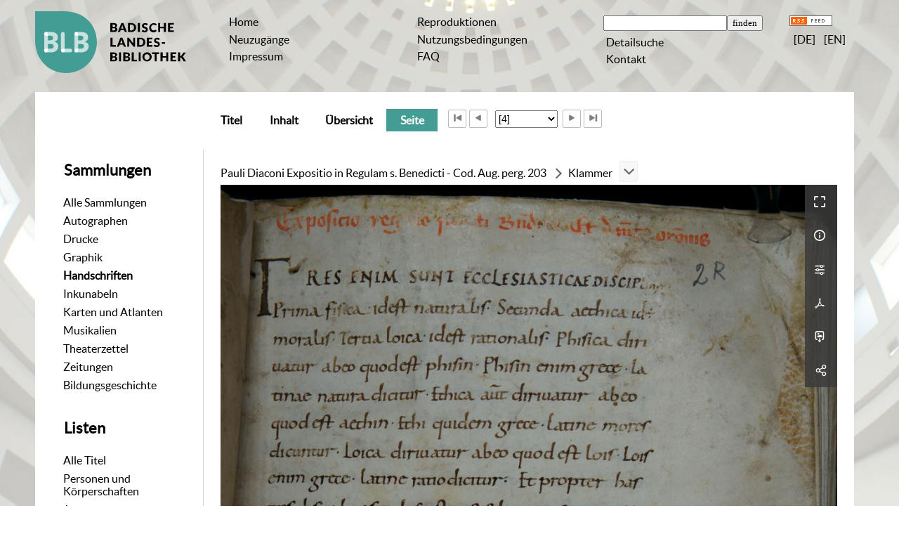

--- FILE ---
content_type: text/html;charset=utf-8
request_url: https://digital.blb-karlsruhe.de/blbhs/Handschriften/content/pageview/16028
body_size: 11389
content:
<!DOCTYPE html>
<html lang="de"><head><title>Handschriften / Pauli Diaconi Expositio... [4]</title><meta name="twitter:image" content="http://digital.blb-karlsruhe.de/blbhs/download/webcache/304/16694"/><meta name="twitter:title" content="Paulus &lt;Diaconus&gt;: Pauli Diaconi Expositio in Regulam s. Benedicti - Cod. Aug. perg. 203. [S.l.], [9. Jh.]"/><meta property="og:site" content="Handschriften"/><meta property="og:url" content="http://digital.blb-karlsruhe.de/blbhs/16028"/><meta property="og:type" content="page"/><meta property="og:title" content="Pauli Diaconi Expositio in Regulam s. Benedicti - Cod. Aug. perg. 203"/><meta property="og:author" content="Paulus &lt;Diaconus&gt;  "/><meta property="book:release_date" content="0801"/><meta property="og:image" content="http://digital.blb-karlsruhe.de/blbhs/download/webcache/304/16694"/><meta property="og:image:width" content="304"/><meta property="og:image:height" content="363"/><meta http-equiv="Content-Type" content="xml; charset=UTF-8"/><meta name="viewport" content="width = device-width, initial-scale = 1"/><meta name="description" content="Handschriften"/><meta lang="de" content=""/><link rel="shortcut icon" href="/blbhs/domainimage/favicon.ico" type="image/x-icon"/><link rel="alternate" type="application/rss+xml" title="Handschriften" href="/blbhs/rss"/><link type="text/css" href="/css/blb-balancer_front5.blbhs_content.css?1062607878873203009" rel="stylesheet"/><link type="text/css" href="/thirdparty/shariff/shariff.complete.css" rel="stylesheet"/><script src="/thirdparty/jquery-3.6.0.min.js">&#160;</script><script defer="" src="/static/scripts/main.js">&#160;</script><script defer="" src="/static/scripts/common.js">&#160;</script><script defer="" src="/static/scripts/fulltext.js">&#160;</script><script defer="" src="/thirdparty/shariff/shariff.complete.js">&#160;</script></head><body style="" class="bd-guest   bd-flexLayout  bd-r-blb bd-m- bd-blbhs  bd-retro bd-content bd-portal bd-pages bd-portal-pageview bd-pages-pageview bd-content-pageview bd-content-pageview-16028 bd-book"><span style="display:none" id="meta"><var id="tree">&#160;<var id="map-tiles" value="https://{a-b}.tile.openstreetmap.fr/hot/{z}/{x}/{y}.png" class=" places"> </var><var id="map-zoomAdjust" value="0" class=" places"> </var><var id="timeout" value="3600" class=" sessionsys"> </var><var id="name" value="blbhs" class=" domain"> </var><var id="relativeRootDomain" value="blb" class=" domain"> </var><var id="pathinfo" value="/blbhs/Handschriften/content/pageview/16028" class=" request"> </var><var id="fulldata" value="false" class=" domain"> </var><var id="search-linkDetailedsearchScope" value="root" class=" templating"> </var><var id="class" value="content" class=" request"> </var><var id="classtype" value="portal" class=" request"> </var><var id="tab" value="pageview" class=" request"> </var><var id="id" value="16028" class=" request"> </var><var id="leftColToggled" value="false" class=" session"> </var><var id="facetFilterToggled" value="false" class=" session"> </var><var id="topheight" value="80" class=" session"> </var><var id="bottomheight" value="20" class=" session"> </var><var id="bodywidth" value="1000" class=" session"> </var><var id="centercolwidth" value="0" class=" session"> </var><var id="middlerowheight" value="476" class=" session"> </var><var id="numberOfThumbs" value="20" class=" session"> </var><var id="clientwidth" value="1000" class=" session"> </var><var id="fullScreen" value="false" class=" session"> </var><var id="staticWidth" value="false" class=" session"> </var><var id="rightcolwidth" value="220" class=" session"> </var><var id="leftcolwidth" value="200" class=" session"> </var><var id="zoomwidth" value="0" class=" session"> </var><var id="mode" value="w" class=" session"> </var><var id="initialized" value="false" class=" session"> </var><var id="sizes" value="128,1200,2000,0,1000,304,1504,504,800" class=" webcache"> </var><var id="availableZoomLevels" value="304,504,800,1000,1504,2000" class=" webcache"> </var><var id="js-toggleMobileNavi" value="false" class=" templating"> </var><var id="fullscreen-fullzoomOnly" value="false" class=" templating"> </var><var id="css-mobileMin" value="992px" class=" templating"> </var><var id="tei-on" value="false" class=" templating"> </var><var id="search-alertIfEmpty" value="true" class=" templating"> </var><var id="search-quicksearchScope" value="root" class=" templating"> </var><var id="search-toggleListMinStructs" value="3" class=" templating"> </var><var id="search-highlightingColor" value="00808066" class=" templating"> </var><var id="layout-wrapperMargins" value="body" class=" templating"> </var><var id="layout-useMiddleContentDIV" value="false" class=" templating"> </var><var id="layout-navPortAboveMiddleContentDIV" value="false" class=" templating"> </var><var id="navPort-align" value="center" class=" templating"> </var><var id="navPath-pageviewStructureResize" value="js" class=" templating"> </var><var id="layout-useLayout" value="flexLayout" class=" templating"> </var><var id="listNavigation-keepToggleState" value="false" class=" templating"> </var><var id="fullscreen-mode" value="None" class=" templating"> </var><var id="pageview-autoResize" value="true" class="templating"> </var><var id="zoom-saveFilters" value="true" class="templating"> </var></var><var id="client" value="browser">&#160;</var><var id="guest" value="true">&#160;</var><var class="layout" id="colleft" value="pageview,">&#160;</var><var class="layout" id="colright" value="">&#160;</var></span><div id="main" class="divmain "><div id="topParts" class="flex-s-col "><a class="screenreaders" href="#leftParts">zum Hauptmen&#252;</a><header role="banner" class=""><div id="defaultTop" class="wiki wiki-top defaultTop wiki-defaultTop defaultTop "><table cellpadding="0" cellspacing="0" class="topContent" id="topContent">
    <tr>
        <td class="top-1 topLeft">
            <a class="bLogo" href="http://www.blb-karlsruhe.de">

                
            </a>
        </td>
        <td class="top-2 topmenu">
            <h1 class="projectname">
                <span>Digitale Sammlungen</span>
            </h1>
        </td>
        <td class="top-3 topmenu">
            <div>
                <a id="linkHome" class="textlink " href="/" title="Home">Home</a>
            </div>
            <div>
                <a class="textlink" href="/nav/history">Neuzug&#228;nge</a>
            </div>
            <div>
                <a id="linkImprint" class=" textlink" href="/doc/imprint">Impressum</a>
            </div>
        </td>
        <td class="top-4 topmenu">
        <div>

                <a href="/blbhs/wiki/reproduktionen" style="display:inline-block;padding-left: .5em">Reproduktionen</a>
            </div>
      <div>
                <a href="/blbhs/wiki/wiki4062351" style="display:inline-block;padding-left: .5em">Nutzungsbedingungen</a>
            </div>
<div>
                <a href="/blbhs/wiki/5911391" style="display:inline-block;padding-left: .5em">FAQ</a>
            </div>          
        </td>

        <td class="top-5 topmenu">
            <div>
                <form method="get" onsubmit="return alertIfEmpty()" name="searchBox" class="searchform" id="quickSearchform" action="/search/quick"><label class="screenreaders" for="quicksearch">Schnellsuche: </label><input type="text" id="quicksearch" name="query" class="quicksearch" onfocus="this.value=''" style="" value="" preset="" msg="Bitte mindestens einen Suchbegriff eingeben."/><input title="" type="submit" id="quicksearchSubmit" class="" value="finden"/></form>
            </div>
            <div>
                <a class="textlink   " id="searchexpert" href="/search">Detailsuche</a>
            </div>


            <div>
                <a href="/blbhs/wiki/wiki6077965" style="display:inline-block;padding-left: .5em">Kontakt</a>
            </div>
        </td>
        <td class="top-6 topRight topmenu">
            <div>
                <a href="/rss">
                    <img alt="RSS Feed" src="/blbhs/domainimage/rss.gif" style="vertical-align:text-top"/>
                </a>
            </div>
            <div>
                <span class="chooseLanguage langEls"><a class="uppercase sel"><abbr>[de]</abbr></a><a href="/action/changeLanguage?lang=en" class="uppercase "><abbr title="Sprache &#228;ndern: Englisch">[en]</abbr></a></span>          
            </div>
            
        </td>
    </tr>
</table></div><div id="mobileTop" class="defaultTop"><div class="main"><div id="topLogo"><a href="/" title="HOME">&#160;</a></div><span class="chooseLanguage langEls"><a class="uppercase sel"><abbr>[de]</abbr></a><a href="/action/changeLanguage?lang=en" class="uppercase "><abbr title="Sprache &#228;ndern: Englisch">[en]</abbr></a></span><div class="topLiner"><div class="vlsControl vl-mobile-top"><div class="button top-toggler large flat noborder searchglass searchbox toggle"><span style="font-size:0">&#160;</span></div><div title="Men&#252;" class="button top-toggler large flat noborder contents toggle leftParts"><span style="display: none;">&#160;</span></div></div></div></div><div class="addbox"><div class="searchbox totoggle"><form method="get" onsubmit="return alertIfEmpty(&quot;mobileQuicksearch&quot;)" name="searchBox" class="searchform" id="mobilequickSearchform" action="/search/quick"><a class="textlink   " id="searchexpert" href="/search" title="Detailsuche"><span>Detailsuche</span></a><div id="mqs-wrap"><label class="screenreaders" for="mobileQuicksearch">Schnellsuche: </label><span class="button large edge slim flat noborder searchglass glassindic"><span style="display:none">&#160;</span></span><input type="text" id="mobileQuicksearch" name="query" class="quicksearch" onfocus="this.value=''" style="" placeholder="Suche " value="" preset="" msg="Bitte mindestens einen Suchbegriff eingeben."/></div><input title="finden" type="submit" id="quicksearchSubmit" class="imageButton" value="finden"/></form></div><div class="contents"><div class="vlsControl vl-mobile-top togglers"><div class="button list-toggler large flat noborder toggle leftParts" title="Men&#252;">Men&#252;</div></div></div></div></div><nav role="navigation" class="wr-portalBreadcrumbs"><div class="portalBreadcrumbs noListNavigation-margin"><div class="contentWrapper"/></div></nav></header></div><div id="middleParts" class="flex-s-col "><div id="leftParts" class="leftcol"><a class="screenreaders" name="leftParts">&#160;</a><div id="leftContent"><nav role="navigation"><div id="custom-left-first" class="wiki wiki-left custom-left-first wiki-custom-left-first customLeftFirst "><wiki part="customLeftFirst" identifier="custom-left-first" otid="16028" missing="true"/></div><h4 class="menuheader" id="menuheaderFirstCollectionLevel"><div>Sammlungen</div></h4><div class="menubox menubox" id="menuboxFirstCollectionLevel"><ul class="vl-nav nav"><li><a class="allCollections" href="/nav/index/all">Alle Sammlungen</a></li><li><a class="collection" href="/Autographen/topic/view/20953">Autographen</a></li><li><a class="collection" href="/Drucke/topic/view/20951">Drucke</a></li><li><a class="collection" href="/Graphiken/topic/view/180513">Graphik</a></li><li><a class="collection sel" href="/Handschriften/topic/view/20950">Handschriften</a></li><li><a class="collection" href="/Inkunabeln/topic/view/178827">Inkunabeln</a></li><li><a class="collection" href="/Karten/topic/view/178828">Karten und Atlanten</a></li><li><a class="collection" href="/Musikalien/topic/view/20952">Musikalien</a></li><li><a class="collection" href="/theaterzettel/topic/view/2949538">Theaterzettel</a></li><li><a class="collection" href="/zeitungen/topic/view/7756828">Zeitungen</a></li><li><a class="collection" href="/bildungsgeschichte/topic/view/7063291">Bildungsgeschichte</a></li></ul></div><div id="weitere-sammlungen" class="wiki wiki-left weitere-sammlungen wiki-weitere-sammlungen weitere-sammlungen "><wiki part="weitere-sammlungen" identifier="weitere-sammlungen" otid="16028" missing="true"/></div><section><div class="menusection menusection-selectIndex"><h4 class="menuheader" id="menuboxSelectIndexHeader"><div>Listen</div></h4><div class="menubox menubox" id="menuboxSelectIndexBox"><ul class="vl-nav nav"><li><a class="index-all " href="/Handschriften/nav/index/all">Alle Titel</a></li><li><a class="index-name " href="/Handschriften/name/list">Personen und K&#246;rperschaften</a></li><li><a class="index-date last" href="/Handschriften/nav/index/date">Jahr</a></li></ul></div></div></section><div id="custom-left" class="wiki wiki-left custom-left wiki-custom-left customLeftLast "><h4 class="menuheader">Weitere Links</h4>

<div class="menubox">
<div class="vl-nav nav">
<a href="https://www.blb-karlsruhe.de/aktuelles/projekte/laufende-projekte/">Digitalisierungs-<br/>projekte an der BLB</a>
<a href="/wiki/schnittstellen">Schnittstellen</a>
</div>
</div></div></nav></div></div><div id="centerParts" class="maincol "><main role="main" class=""><img alt="" style="position:absolute;left:-9999px" id="cInfo" width="0" height="0"/><var id="publicationID" value="20105" class="zoomfullScreen"> </var><var id="mdlistCols" value="false"> </var><var id="isFullzoom" value="false" class="zoomfullScreen"> </var><var id="employsPageview" value="true" class="pagetabs"> </var><var id="webcacheSizes" value="128,304,504,800,1000,1200,1504,2000"> </var><var id="navLastSearchUrl" value=""> </var><nav class="navPort   "><ul id="navPort" class="nav-inline navPort-pages navPort-content-pageview"><li class="viewCtrl  tab-titleinfo firstCtrl tab-content tab-pages-titleinfo" id="tab-content-titleinfo"><a href="/blbhs/Handschriften/content/titleinfo/20105"><i class="cap tab">Titel</i><i class="cap abbrTab __tabTitleinfoAbbr">Titel</i></a></li><li class="viewCtrl  tab-structure evenCtrl tab-content tab-pages-structure" id="tab-content-structure"><a href="/blbhs/Handschriften/content/structure/20105"><i class="cap tab">Inhalt</i><i class="cap abbrTab __tabStructureAbbr">Inhalt</i></a></li><li class="viewCtrl  tab-thumbview tab-content tab-pages-thumbview" id="tab-content-thumbview"><a href="/blbhs/Handschriften/content/thumbview/16028"><i class="cap tab">&#220;bersicht</i><i class="cap abbrTab __tabThumbviewAbbr">Thumbs</i></a></li><li class="viewCtrl_sel  tab-pageview evenCtrl tab-pages-pageview" id="tab-content-pageview"><span><i class="cap tab">Seite</i><i class="cap abbrTab __tabPageviewAbbr">Seite</i></span></li><span class="controls naviControls"><div class="paginglink"><a class="vls-button start" href="/blbhs/Handschriften/content/pageview/16774" rel="nofollow" title="Erste Seite"><span class="screenreaders">Erste Seite</span></a></div><div class="paginglink"><a class="vls-button back" href="/blbhs/Handschriften/content/pageview/16025" rel="nofollow" title="Vorige Seite"><span class="screenreaders">Vorige Seite</span></a></div><span class="drop"><form class="gotopage" name="goToPage" method="post" action="/blbhs/Handschriften/content/pageview/0"><input type="hidden" name="tredir" value="true"/><label class="screenreaders" for="goToPage">Gehe zu Seite</label><select id="goToPage" class="change offset" title="Gehe zu Seite" name="id"><option value="16774">[1] </option><option value="16024">[2] </option><option value="16025">[3] </option><option value="16028" selected="selected">[4] </option><option value="16029">[5] </option><option value="16032">[6] </option><option value="16033">[7] </option><option value="16036">[8] </option><option value="16037">[9] </option><option value="16040">[10] </option><option value="16041">[11] </option><option value="16044">[12] </option><option value="16045">[13] </option><option value="16048">[14] </option><option value="16049">[15] </option><option value="16052">[16] </option><option value="16053">[17] </option><option value="16056">[18] </option><option value="16057">[19] </option><option value="16062">[20] </option><option value="16063">[21] </option><option value="16066">[22] </option><option value="16067">[23] </option><option value="16070">[24] </option><option value="16071">[25] </option><option value="16074">[26] </option><option value="16075">[27] </option><option value="16078">[28] </option><option value="16079">[29] </option><option value="16082">[30] </option><option value="16083">[31] </option><option value="16086">[32] </option><option value="16087">[33] </option><option value="16090">[34] </option><option value="16091">[35] </option><option value="16094">[36] </option><option value="16095">[37] </option><option value="16098">[38] </option><option value="16099">[39] </option><option value="16102">[40] </option><option value="16103">[41] </option><option value="16106">[42] </option><option value="16107">[43] </option><option value="16110">[44] </option><option value="16111">[45] </option><option value="16114">[46] </option><option value="16115">[47] </option><option value="16118">[48] </option><option value="16119">[49] </option><option value="16122">[50] </option><option value="16123">[51] </option><option value="16126">[52] </option><option value="16127">[53] </option><option value="16130">[54] </option><option value="16131">[55] </option><option value="16134">[56] </option><option value="16135">[57] </option><option value="16138">[58] </option><option value="16139">[59] </option><option value="16142">[60] </option><option value="16143">[61] </option><option value="16146">[62] </option><option value="16147">[63] </option><option value="16150">[64] </option><option value="16151">[65] </option><option value="16154">[66] </option><option value="16155">[67] </option><option value="16158">[68] </option><option value="16159">[69] </option><option value="16162">[70] </option><option value="16163">[71] </option><option value="16166">[72] </option><option value="16167">[73] </option><option value="16170">[74] </option><option value="16171">[75] </option><option value="16174">[76] </option><option value="16175">[77] </option><option value="16178">[78] </option><option value="16179">[79] </option><option value="16182">[80] </option><option value="16183">[81] </option><option value="16186">[82] </option><option value="16187">[83] </option><option value="16190">[84] </option><option value="16191">[85] </option><option value="16194">[86] </option><option value="16195">[87] </option><option value="16198">[88] </option><option value="16199">[89] </option><option value="16202">[90] </option><option value="16203">[91] </option><option value="16206">[92] </option><option value="16207">[93] </option><option value="16210">[94] </option><option value="16211">[95] </option><option value="16214">[96] </option><option value="16215">[97] </option><option value="16218">[98] </option><option value="16219">[99] </option><option value="16222">[100] </option><option value="16223">[101] </option><option value="16226">[102] </option><option value="16227">[103] </option><option value="16230">[104] </option><option value="16231">[105] </option><option value="16234">[106] </option><option value="16235">[107] </option><option value="16238">[108] </option><option value="16239">[109] </option><option value="16242">[110] </option><option value="16243">[111] </option><option value="16246">[112] </option><option value="16247">[113] </option><option value="16250">[114] </option><option value="16251">[115] </option><option value="16254">[116] </option><option value="16255">[117] </option><option value="16258">[118] </option><option value="16259">[119] </option><option value="16262">[120] </option><option value="16263">[121] </option><option value="16266">[122] </option><option value="16267">[123] </option><option value="16270">[124] </option><option value="16271">[125] </option><option value="16274">[126] </option><option value="16275">[127] </option><option value="16278">[128] </option><option value="16279">[129] </option><option value="16282">[130] </option><option value="16283">[131] </option><option value="16286">[132] </option><option value="16287">[133] </option><option value="16290">[134] </option><option value="16291">[135] </option><option value="16294">[136] </option><option value="16295">[137] </option><option value="16298">[138] </option><option value="16299">[139] </option><option value="16302">[140] </option><option value="16303">[141] </option><option value="16306">[142] </option><option value="16307">[143] </option><option value="16310">[144] </option><option value="16311">[145] </option><option value="16314">[146] </option><option value="16315">[147] </option><option value="16318">[148] </option><option value="16319">[149] </option><option value="16322">[150] </option><option value="16323">[151] </option><option value="16326">[152] </option><option value="16327">[153] </option><option value="16330">[154] </option><option value="16331">[155] </option><option value="16334">[156] </option><option value="16335">[157] </option><option value="16338">[158] </option><option value="16339">[159] </option><option value="16342">[160] </option><option value="16343">[161] </option><option value="16346">[162] </option><option value="16347">[163] </option><option value="16350">[164] </option><option value="16351">[165] </option><option value="16354">[166] </option><option value="16355">[167] </option><option value="16358">[168] </option><option value="16359">[169] </option><option value="16362">[170] </option><option value="16363">[171] </option><option value="16366">[172] </option><option value="16367">[173] </option><option value="16370">[174] </option><option value="16371">[175] </option><option value="16374">[176] </option><option value="16375">[177] </option><option value="16378">[178] </option><option value="16379">[179] </option><option value="16382">[180] </option><option value="16383">[181] </option><option value="16386">[182] </option><option value="16387">[183] </option><option value="16390">[184] </option><option value="16391">[185] </option><option value="16394">[186] </option><option value="16395">[187] </option><option value="16398">[188] </option><option value="16399">[189] </option><option value="16402">[190] </option><option value="16403">[191] </option><option value="16406">[192] </option><option value="16407">[193] </option><option value="16410">[194] </option><option value="16411">[195] </option><option value="16414">[196] </option><option value="16415">[197] </option><option value="16418">[198] </option><option value="16419">[199] </option><option value="16422">[200] </option><option value="16423">[201] </option><option value="16426">[202] </option><option value="16427">[203] </option><option value="16430">[204] </option><option value="16431">[205] </option><option value="16434">[206] </option><option value="16435">[207] </option><option value="16438">[208] </option><option value="16439">[209] </option><option value="16442">[210] </option><option value="16443">[211] </option><option value="16446">[212] </option><option value="16447">[213] </option><option value="16450">[214] </option><option value="16451">[215] </option><option value="16454">[216] </option><option value="16455">[217] </option><option value="16458">[218] </option><option value="16459">[219] </option><option value="16462">[220] </option><option value="16463">[221] </option><option value="16466">[222] </option><option value="16467">[223] </option><option value="16470">[224] </option><option value="16471">[225] </option><option value="16474">[226] </option><option value="16475">[227] </option><option value="16478">[228] </option><option value="16479">[229] </option><option value="16482">[230] </option><option value="16483">[231] </option><option value="16486">[232] </option><option value="16487">[233] </option><option value="16490">[234] </option><option value="16491">[235] </option><option value="16494">[236] </option><option value="16495">[237] </option><option value="16498">[238] </option><option value="16499">[239] </option><option value="16502">[240] </option><option value="16503">[241] </option><option value="16506">[242] </option><option value="16507">[243] </option><option value="16510">[244] </option><option value="16511">[245] </option><option value="16514">[246] </option><option value="16515">[247] </option><option value="16518">[248] </option><option value="16519">[249] </option><option value="16522">[250] </option><option value="16523">[251] </option><option value="16526">[252] </option><option value="16527">[253] </option><option value="16530">[254] </option><option value="16531">[255] </option><option value="16534">[256] </option><option value="16535">[257] </option><option value="16538">[258] </option><option value="16539">[259] </option><option value="16542">[260] </option><option value="16543">[261] </option><option value="16546">[262] </option><option value="16547">[263] </option><option value="16550">[264] </option><option value="16551">[265] </option><option value="16554">[266] </option><option value="16555">[267] </option><option value="16558">[268] </option><option value="16559">[269] </option><option value="16562">[270] </option><option value="16563">[271] </option><option value="16566">[272] </option><option value="16567">[273] </option><option value="16570">[274] </option><option value="16571">[275] </option><option value="16574">[276] </option><option value="16575">[277] </option><option value="16578">[278] </option><option value="16579">[279] </option><option value="16582">[280] </option><option value="16583">[281] </option><option value="16586">[282] </option><option value="16587">[283] </option><option value="16590">[284] </option><option value="16591">[285] </option><option value="16594">[286] </option><option value="16595">[287] </option><option value="16598">[288] </option><option value="16599">[289] </option><option value="16602">[290] </option><option value="16603">[291] </option><option value="16606">[292] </option><option value="16607">[293] </option><option value="16610">[294] </option><option value="16611">[295] </option><option value="16614">[296] </option><option value="16615">[297] </option><option value="16618">[298] </option><option value="16619">[299] </option><option value="16622">[300] </option><option value="16623">[301] </option><option value="16626">[302] </option><option value="16627">[303] </option><option value="16630">[304] </option><option value="16631">[305] </option><option value="16634">[306] </option><option value="16635">[307] </option><option value="16638">[308] </option><option value="16639">[309] </option><option value="16642">[310] </option><option value="16643">[311] </option><option value="16646">[312] </option><option value="16647">[313] </option><option value="16650">[314] </option><option value="16651">[315] </option><option value="16654">[316] </option><option value="16655">[317] </option><option value="16658">[318] </option><option value="16659">[319] </option><option value="16662">[320] </option><option value="16663">[321] </option><option value="16666">[322] </option><option value="16667">[323] </option><option value="16670">[324] </option><option value="16671">[325] </option><option value="16674">[326] </option><option value="16675">[327] </option><option value="16678">[328] </option><option value="16679">[329] </option><option value="16682">[330] </option><option value="16683">[331] </option><option value="16686">[332] </option><option value="16687">[333] </option><option value="16690">[334] </option><option value="16691">[335] </option><option value="16694">[336] </option><option value="16695">[337] </option><option value="16698">[338] </option><option value="16699">[339] </option><option value="16702">[340] </option><option value="16703">[341] </option><option value="16706">[342] </option><option value="16707">[343] </option><option value="16710">[344] </option><option value="16711">[345] </option><option value="16714">[346] </option><option value="16715">[347] </option><option value="16718">[348] </option><option value="16719">[349] </option><option value="16722">[350] </option><option value="16723">[351] </option><option value="16726">[352] </option><option value="16727">[353] </option><option value="16730">[354] </option><option value="16731">[355] </option><option value="16734">[356] </option><option value="16735">[357] </option><option value="16738">[358] </option><option value="16739">[359] </option><option value="16742">[360] </option><option value="16743">[361] </option><option value="16746">[362] </option><option value="16747">[363] </option><option value="16750">[364] </option><option value="16751">[365] </option><option value="16754">[366] </option><option value="16755">[367] </option><option value="16758">[368] </option><option value="16759">[369] </option><option value="16762">[370] </option><option value="16763">[371] </option><option value="16766">[372] </option><option value="16767">[373] </option><option value="16770">[374] </option><option value="16771">[375] </option><option value="16776">[376] </option><option value="16060">[377] </option><option value="16775">[378] </option><option value="16026">[379] 1r</option><option value="16027">[380] 1v</option><option value="16030">[381] 2r</option><option value="16031">[382] 2v</option><option value="16034">[383] 3r</option><option value="16035">[384] 3v</option><option value="16038">[385] 4r</option><option value="16039">[386] 4v</option><option value="16042">[387] 5r</option><option value="16043">[388] 5v</option><option value="16046">[389] 6r</option><option value="16047">[390] 6v</option><option value="16050">[391] 7r</option><option value="16051">[392] 7v</option><option value="16054">[393] 8r</option><option value="16055">[394] 8v</option><option value="16058">[395] 9r</option><option value="16059">[396] 9v</option><option value="16064">[397] 10r</option><option value="16065">[398] 10v</option><option value="16068">[399] 11r</option><option value="16069">[400] 11v</option><option value="16072">[401] 12r</option><option value="16073">[402] 12v</option><option value="16076">[403] 13r</option><option value="16077">[404] 13v</option><option value="16080">[405] 14r</option><option value="16081">[406] 14v</option><option value="16084">[407] 15r</option><option value="16085">[408] 15v</option><option value="16088">[409] 16r</option><option value="16089">[410] 16v</option><option value="16092">[411] 17r</option><option value="16093">[412] 17v</option><option value="16096">[413] 18r</option><option value="16097">[414] 18v</option><option value="16100">[415] 19r</option><option value="16101">[416] 19v</option><option value="16104">[417] 20r</option><option value="16105">[418] 20v</option><option value="16108">[419] 21r</option><option value="16109">[420] 21v</option><option value="16112">[421] 22r</option><option value="16113">[422] 22v</option><option value="16116">[423] 23r</option><option value="16117">[424] 23v</option><option value="16120">[425] 24r</option><option value="16121">[426] 24v</option><option value="16124">[427] 25r</option><option value="16125">[428] 25v</option><option value="16128">[429] 26r</option><option value="16129">[430] 26v</option><option value="16132">[431] 27r</option><option value="16133">[432] 27v</option><option value="16136">[433] 28r</option><option value="16137">[434] 28v</option><option value="16140">[435] 29r</option><option value="16141">[436] 29v</option><option value="16144">[437] 30r</option><option value="16145">[438] 30v</option><option value="16148">[439] 31r</option><option value="16149">[440] 31v</option><option value="16152">[441] 32r</option><option value="16153">[442] 32v</option><option value="16156">[443] 33r</option><option value="16157">[444] 33v</option><option value="16160">[445] 34r</option><option value="16161">[446] 34v</option><option value="16164">[447] 35r</option><option value="16165">[448] 35v</option><option value="16168">[449] 36r</option><option value="16169">[450] 36v</option><option value="16172">[451] 37r</option><option value="16173">[452] 37v</option><option value="16176">[453] 38r</option><option value="16177">[454] 38v</option><option value="16180">[455] 39r</option><option value="16181">[456] 39v</option><option value="16184">[457] 40r</option><option value="16185">[458] 40v</option><option value="16188">[459] 41r</option><option value="16189">[460] 41v</option><option value="16192">[461] 42r</option><option value="16193">[462] 42v</option><option value="16196">[463] 43r</option><option value="16197">[464] 43v</option><option value="16200">[465] 44r</option><option value="16201">[466] 44v</option><option value="16204">[467] 45r</option><option value="16205">[468] 45v</option><option value="16208">[469] 46r</option><option value="16209">[470] 46v</option><option value="16212">[471] 47r</option><option value="16213">[472] 47v</option><option value="16216">[473] 48r</option><option value="16217">[474] 48v</option><option value="16220">[475] 49r</option><option value="16221">[476] 49v</option><option value="16224">[477] 50r</option><option value="16225">[478] 50v</option><option value="16228">[479] 51r</option><option value="16229">[480] 51v</option><option value="16232">[481] 52r</option><option value="16233">[482] 52v</option><option value="16236">[483] 53r</option><option value="16237">[484] 53v</option><option value="16240">[485] 54r</option><option value="16241">[486] 54v</option><option value="16244">[487] 55r</option><option value="16245">[488] 55v</option><option value="16248">[489] 56r</option><option value="16249">[490] 56v</option><option value="16252">[491] 57r</option><option value="16253">[492] 57v</option><option value="16256">[493] 58r</option><option value="16257">[494] 58v</option><option value="16260">[495] 59r</option><option value="16261">[496] 59v</option><option value="16264">[497] 60r</option><option value="16265">[498] 60v</option><option value="16268">[499] 61r</option><option value="16269">[500] 61v</option><option value="16272">[501] 62r</option><option value="16273">[502] 62v</option><option value="16276">[503] 63r</option><option value="16277">[504] 63v</option><option value="16280">[505] 64r</option><option value="16281">[506] 64v</option><option value="16284">[507] 65r</option><option value="16285">[508] 65v</option><option value="16288">[509] 66r</option><option value="16289">[510] 66v</option><option value="16292">[511] 67r</option><option value="16293">[512] 67v</option><option value="16296">[513] 68r</option><option value="16297">[514] 68v</option><option value="16300">[515] 69r</option><option value="16301">[516] 69v</option><option value="16304">[517] 70r</option><option value="16305">[518] 70v</option><option value="16308">[519] 71r</option><option value="16309">[520] 71v</option><option value="16312">[521] 72r</option><option value="16313">[522] 72v</option><option value="16316">[523] 73r</option><option value="16317">[524] 73v</option><option value="16320">[525] 74r</option><option value="16321">[526] 74v</option><option value="16324">[527] 75r</option><option value="16325">[528] 75v</option><option value="16328">[529] 76r</option><option value="16329">[530] 76v</option><option value="16332">[531] 77r</option><option value="16333">[532] 77v</option><option value="16336">[533] 78r</option><option value="16337">[534] 78v</option><option value="16340">[535] 79r</option><option value="16341">[536] 79v</option><option value="16344">[537] 80r</option><option value="16345">[538] 80v</option><option value="16348">[539] 81r</option><option value="16349">[540] 81v</option><option value="16352">[541] 82r</option><option value="16353">[542] 82v</option><option value="16356">[543] 83r</option><option value="16357">[544] 83v</option><option value="16360">[545] 84r</option><option value="16361">[546] 84v</option><option value="16364">[547] 85r</option><option value="16365">[548] 85v</option><option value="16368">[549] 86r</option><option value="16369">[550] 86v</option><option value="16372">[551] 87r</option><option value="16373">[552] 87v</option><option value="16376">[553] 88r</option><option value="16377">[554] 88v</option><option value="16380">[555] 89r</option><option value="16381">[556] 89v</option><option value="16384">[557] 90r</option><option value="16385">[558] 90v</option><option value="16388">[559] 91r</option><option value="16389">[560] 91v</option><option value="16392">[561] 92r</option><option value="16393">[562] 92v</option><option value="16396">[563] 93r</option><option value="16397">[564] 93v</option><option value="16400">[565] 94r</option><option value="16401">[566] 94v</option><option value="16404">[567] 95r</option><option value="16405">[568] 95v</option><option value="16408">[569] 96r</option><option value="16409">[570] 96v</option><option value="16412">[571] 97r</option><option value="16413">[572] 97v</option><option value="16416">[573] 98r</option><option value="16417">[574] 98v</option><option value="16420">[575] 99r</option><option value="16421">[576] 99v</option><option value="16424">[577] 100r</option><option value="16425">[578] 100v</option><option value="16428">[579] 101r</option><option value="16429">[580] 101v</option><option value="16432">[581] 102r</option><option value="16433">[582] 102v</option><option value="16436">[583] 103r</option><option value="16437">[584] 103v</option><option value="16440">[585] 104r</option><option value="16441">[586] 104v</option><option value="16444">[587] 105r</option><option value="16445">[588] 105v</option><option value="16448">[589] 106r</option><option value="16449">[590] 106v</option><option value="16452">[591] 107r</option><option value="16453">[592] 107v</option><option value="16456">[593] 108r</option><option value="16457">[594] 108v</option><option value="16460">[595] 109r</option><option value="16461">[596] 109v</option><option value="16464">[597] 110r</option><option value="16465">[598] 110v</option><option value="16468">[599] 111r</option><option value="16469">[600] 111v</option><option value="16472">[601] 112r</option><option value="16473">[602] 112v</option><option value="16476">[603] 113r</option><option value="16477">[604] 113v</option><option value="16480">[605] 114r</option><option value="16481">[606] 114v</option><option value="16484">[607] 115r</option><option value="16485">[608] 115v</option><option value="16488">[609] 116r</option><option value="16489">[610] 116v</option><option value="16492">[611] 117r</option><option value="16493">[612] 117v</option><option value="16496">[613] 118r</option><option value="16497">[614] 118v</option><option value="16500">[615] 119r</option><option value="16501">[616] 119v</option><option value="16504">[617] 120r</option><option value="16505">[618] 120v</option><option value="16508">[619] 121r</option><option value="16509">[620] 121v</option><option value="16512">[621] 122r</option><option value="16513">[622] 122v</option><option value="16516">[623] 123r</option><option value="16517">[624] 123v</option><option value="16520">[625] 124r</option><option value="16521">[626] 124v</option><option value="16524">[627] 125r</option><option value="16525">[628] 125v</option><option value="16528">[629] 126r</option><option value="16529">[630] 126v</option><option value="16532">[631] 127r</option><option value="16533">[632] 127v</option><option value="16536">[633] 128r</option><option value="16537">[634] 128v</option><option value="16540">[635] 129r</option><option value="16541">[636] 129v</option><option value="16544">[637] 130r</option><option value="16545">[638] 130v</option><option value="16548">[639] 131r</option><option value="16549">[640] 131v</option><option value="16552">[641] 132r</option><option value="16553">[642] 132v</option><option value="16556">[643] 133r</option><option value="16557">[644] 133v</option><option value="16560">[645] 134r</option><option value="16561">[646] 134v</option><option value="16564">[647] 135r</option><option value="16565">[648] 135v</option><option value="16568">[649] 136r</option><option value="16569">[650] 136v</option><option value="16572">[651] 137r</option><option value="16573">[652] 137v</option><option value="16576">[653] 138r</option><option value="16577">[654] 138v</option><option value="16580">[655] 139r</option><option value="16581">[656] 139v</option><option value="16584">[657] 140r</option><option value="16585">[658] 140v</option><option value="16588">[659] 141r</option><option value="16589">[660] 141v</option><option value="16592">[661] 142r</option><option value="16593">[662] 142v</option><option value="16596">[663] 143r</option><option value="16597">[664] 143v</option><option value="16600">[665] 144r</option><option value="16601">[666] 144v</option><option value="16604">[667] 145r</option><option value="16605">[668] 145v</option><option value="16608">[669] 146r</option><option value="16609">[670] 146v</option><option value="16612">[671] 147r</option><option value="16613">[672] 147v</option><option value="16616">[673] 148r</option><option value="16617">[674] 148v</option><option value="16620">[675] 149r</option><option value="16621">[676] 149v</option><option value="16624">[677] 150r</option><option value="16625">[678] 150v</option><option value="16628">[679] 151r</option><option value="16629">[680] 151v</option><option value="16632">[681] 152r</option><option value="16633">[682] 152v</option><option value="16636">[683] 153r</option><option value="16637">[684] 153v</option><option value="16640">[685] 154r</option><option value="16641">[686] 154v</option><option value="16644">[687] 155r</option><option value="16645">[688] 155v</option><option value="16648">[689] 156r</option><option value="16649">[690] 156v</option><option value="16652">[691] 157r</option><option value="16653">[692] 157v</option><option value="16656">[693] 158r</option><option value="16657">[694] 158v</option><option value="16660">[695] 159r</option><option value="16661">[696] 159v</option><option value="16664">[697] 160r</option><option value="16665">[698] 160v</option><option value="16668">[699] 161r</option><option value="16669">[700] 161v</option><option value="16672">[701] 162r</option><option value="16673">[702] 162v</option><option value="16676">[703] 163r</option><option value="16677">[704] 163v</option><option value="16680">[705] 164r</option><option value="16681">[706] 164v</option><option value="16684">[707] 165r</option><option value="16685">[708] 165v</option><option value="16688">[709] 166r</option><option value="16689">[710] 166v</option><option value="16692">[711] 167r</option><option value="16693">[712] 167v</option><option value="16696">[713] 168r</option><option value="16697">[714] 168v</option><option value="16700">[715] 169r</option><option value="16701">[716] 169v</option><option value="16704">[717] 170r</option><option value="16705">[718] 170v</option><option value="16708">[719] 171r</option><option value="16709">[720] 171v</option><option value="16712">[721] 172r</option><option value="16713">[722] 172v</option><option value="16716">[723] 173r</option><option value="16717">[724] 173v</option><option value="16720">[725] 174r</option><option value="16721">[726] 174v</option><option value="16724">[727] 175r</option><option value="16725">[728] 175v</option><option value="16728">[729] 176r</option><option value="16729">[730] 176v</option><option value="16732">[731] 177r</option><option value="16733">[732] 177v</option><option value="16736">[733] 178r</option><option value="16737">[734] 178v</option><option value="16740">[735] 179r</option><option value="16741">[736] 179v</option><option value="16744">[737] 180r</option><option value="16745">[738] 180v</option><option value="16748">[739] 181r</option><option value="16749">[740] 181v</option><option value="16752">[741] 182r</option><option value="16753">[742] 182v</option><option value="46874">[743] 183r</option><option value="16756">[743] 183r</option><option value="16757">[744] 183v</option><option value="16760">[745] 184r</option><option value="16761">[746] 184v</option><option value="16764">[747] 185r</option><option value="16765">[748] 185v</option><option value="16768">[749] 186r</option><option value="16769">[750] 186v</option><option value="16772">[751] 187r</option><option value="16773">[752] 187v</option><option value="16061">[753] </option></select></form></span><div class="paginglink"><a class="vls-button forw" href="/blbhs/Handschriften/content/pageview/16029" rel="nofollow" title="N&#228;chste Seite"><span class="screenreaders">N&#228;chste Seite</span></a></div><div class="paginglink"><a class="vls-button end" href="/blbhs/Handschriften/content/pageview/16061" rel="nofollow" title="Letzte Seite"><span class="screenreaders">Letzte Seite</span></a></div></span><span style="font-size:0px">&#160;</span></ul></nav><nav role="navigation" content="content-structure"><div id="navPath" class="structure-layer-navPath "><div><a class=" book" href="/blbhs/Handschriften/content/pageview/16774">Pauli Diaconi Expositio in Regulam s. Benedicti - Cod. Aug. perg. 203</a></div> <span class="npNext npItem"> </span><div><span>Klammer</span></div> <div class="vls-open-Layer " id="open-pageviewStructure-tree" title="Inhaltliche Struktur"><div class="ar hidden">&#160;</div></div></div><div style="clear:both;font-size:0px;">&#160;</div><div class="pageviewStructure-tree structlist-elem"><ul id="pvs" class="struct-list structure  "><li class="struct section selected "><div class="transparency  selected list">&#160;</div><a class="resourceLink inlineLink" href="/download/pdf/25920.pdf" title="Klammer [54,60 MB]"><span>PDF&#160;<span class="ln-ico ln-pdf"/></span></a><a class="scap pagelink selected" name="25920" href="/blbhs/Handschriften/content/pageview/16774"><span class="paginationcaption">&#160;</span><span class="caption">Klammer</span></a></li><li class="struct front_cover"><div class="transparency  list">&#160;</div><a class="resourceLink inlineLink" href="/download/pdf/46870.pdf" title="Vorderdeckel [0,37 MB]"><span>PDF&#160;<span class="ln-ico ln-pdf"/></span></a><a class="scap pagelink " name="46870" href="/blbhs/Handschriften/content/pageview/16060"><span class="paginationcaption">&#160;</span><span class="caption">Vorderdeckel</span></a></li><li class="struct section"><div class="transparency  list">&#160;</div><a class="resourceLink inlineLink" href="/download/pdf/46872.pdf" title="Hildemar Expositio super Requlam Sancti Benedicti Abbatis [49,42 MB]"><span>PDF&#160;<span class="ln-ico ln-pdf"/></span></a><a class="scap pagelink " name="46872" href="/blbhs/Handschriften/content/pageview/16030"><span class="paginationcaption"><span class="phys">2r</span>&#160;</span><span class="caption">Hildemar, Expositio super Requlam Sancti Benedicti Abbatis</span></a></li><li class="struct section"><div class="transparency  list">&#160;</div><a class="resourceLink inlineLink" href="/download/pdf/46875.pdf" title="Addendum Petitio [1,19 MB]"><span>PDF&#160;<span class="ln-ico ln-pdf"/></span></a><a class="scap pagelink " name="46875" href="/blbhs/Handschriften/content/pageview/16756"><span class="paginationcaption"><span class="phys">183r</span>&#160;</span><span class="caption">Addendum: Petitio</span></a></li><li class="struct back_cover"><div class="transparency  list">&#160;</div><a class="resourceLink inlineLink" href="/download/pdf/46877.pdf" title="R&#252;ckdeckel [0,33 MB]"><span>PDF&#160;<span class="ln-ico ln-pdf"/></span></a><a class="scap pagelink " name="46877" href="/blbhs/Handschriften/content/pageview/16061"><span class="paginationcaption">&#160;</span><span class="caption">R&#252;ckdeckel</span></a></li></ul></div></nav><var id="nextImageTab" value="pageview"> </var><var id="prevImageTab" value="pageview"> </var><div class="pageLoader">&#160;Wird geladen ...</div><div id="imageGrid"><div class="pt-img"><div class="relative-holder"><div class="vl-pageview-controls"><div class="contents"><div class="vl-pbuttons"><a title="Vollbild" class="vl-btn fullzoom icon-fullscreen-open">&#160;</a><a class="vl-btn toggle vl-plinks info" title="Titel">&#160;</a><a class="vl-btn toggle zoom__filterSliders icon-sliders" title="Bildbearbeitung">&#160;</a><a class="  vl-btn icon-download-pdf" href="/download/pdf/25920.pdf" title="PDF"><span>&#160;</span></a><a download="16028.jpg" title="Bild herunterladen" class="vl-btn toggle vl-webcachesizes icon-download-img">&#160;</a><a style="text-decoration:none" class="vl-btn toggle vl-socialnetworks icon-share" title="Social Media"><span/></a></div><div id="vl-plinks" class="totoggle"><div class="header vl-btn-height"><div>Druckschrift&#160; </div></div><div class="vl-plinks-row title">Pauli Diaconi Expositio in Regulam s. Benedicti - Cod. Aug. perg. 203</div><div class="vl-plinks-row origin"><div class="key"><span>Entstehung</span></div><div><a id="bib.originPlace" class="" href="/blbhs/search?operation=searchRetrieve&amp;query=bib.originPlace%3D%22%5BS.l.%5D%22%20and%20vl.domain%3Dblbhs sortBy dc.title%2Fasc" title="Suche nach: Erscheinungsort = [S.l.]">[S.l.]</a><span>&#160;</span><a id="vl.date" class="" href="/blbhs/search?operation=searchRetrieve&amp;query=vl.date%3D%220801%22%20and%20vl.domain%3Dblbhs sortBy dc.title%2Fasc" title="Suche nach: Jahr = 0801">[9. Jh.]</a></div></div><div class="vl-plinks-row purn"><div class="key"><span>URN (Seite)</span></div><input onmouseover="this.select()" onmouseout="this.blur()" style="width: 225px;display:inline-block;outline:0;border:0;background-color:transparent" title="Kopieren" value="urn:nbn:de:bsz:31-1622/fragment/page=16028"/><span>
                    
                    
                    
                    
                    
                    
                    
                    
                &#160;</span><a class="vlIcon" href="/blbhs/Handschriften/wiki/identifier/urnresolving?urn=urn:nbn:de:bsz:31-1622/fragment/page=16028" title="Persistent Identifier (URN)"><i class="vl-btn icon-info">&#160;</i></a></div></div><div id="zoom__filterSliders" class="totoggle"><div id="zoom__filterSlidersContent"><a title="Rechtsdrehung 90&#176;" href="/image/setFlipRotate?op=rotate_right&amp;id=16028" class="vls-button icon-cw"><span class="screenreaders">Rechtsdrehung 90&#176;</span></a><a title="Linksdrehung 90&#176;" href="/image/setFlipRotate?op=rotate_left&amp;id=16028" class="vls-button icon-ccw"><span class="screenreaders">Linksdrehung 90&#176;</span></a><div><i class="vls-button icon-sun" title="Helligkeit">&#160;</i><input id="brightness" type="range" min="0" max="200" value="100" unit="%"/><span id="brightnessAmount">&#160;</span></div><div><i class="vls-button icon-adjust" title="Kontrast">&#160;</i><input id="contrast" type="range" min="0" max="200" value="100" unit="%"/><span id="contrastAmount">&#160;</span></div><div><i class="vls-button icon-switch" title="Invertierung">&#160;</i><input id="invert" type="range" min="0" max="100" value="0" unit="%"/><span id="invertAmount">&#160;</span></div><div><i class="vls-button icon-moon" title="Graustufen">&#160;</i><input id="grayscale" type="range" min="0" max="100" value="0" unit="%"/><span id="grayscaleAmount">&#160;</span></div><div><i class="vls-button icon-video-alt" title="Sepia">&#160;</i><input id="sepia" type="range" min="0" max="100" value="0" unit="%"/><span id="sepiaAmount">&#160;</span></div><i id="zoom__filterReset" title="zur&#252;cksetzen" class="vls-button icon-cw-arrows">&#160;</i></div></div><div id="vl-webcachesizes" class="totoggle"><div class="header vl-btn-height">Einzelbild herunterladen</div><div style="display:flex"><div class="key"><span>verf&#252;gbare Breiten</span></div><div><div style="padding-bottom:.5em"><a download="16028-klein" title="Bild herunterladen" class="" href="/blbhs/download/webcache/504/16028">JPEG klein</a></div><div style="padding-bottom:.5em"><a download="16028-gro&#223;" title="Bild herunterladen" class="" href="/blbhs/download/webcache/1000/16028">JPEG gro&#223;</a></div><div style="padding-bottom:.5em"><a download="16028-gr&#246;&#223;er" title="Bild herunterladen" class="" href="/blbhs/download/webcache/2000/16028">JPEG gr&#246;&#223;er</a></div></div></div></div><div id="vl-socialnetworks" class="totoggle"><div class="shariff" data-orientation="vertical" data-url="https://digital.blb-karlsruhe.de/blbhs/Handschriften/content/pageview/16028" data-media-url="" data-services="[&quot;twitter,&quot;pinterest,&quot;facebook]">&#160;</div></div></div></div><a class="singlePageImageLink" id="prevPageLink" href="/blbhs/Handschriften/content/pageview/16025" alt="N&#228;chste Seite"><i class="fa-icon markLink" id="prevPageMark"><span>&#160;</span></i></a><a class="singlePageImageLink" id="nextPageLink" href="/blbhs/Handschriften/content/pageview/16029" alt="N&#228;chste Seite"><i class="fa-icon markLink" id="nextPageMark"><span>&#160;</span></i></a><img alt="Seite" loading="lazy" class="singlePageImage" width="100%" source="/blbhs/image/view/16028?w=800&amp;selectIndex=1"/><noscript><img alt="Seite" loading="lazy" class="singlePageImage" width="100%" src="/blbhs/image/view/16028?w=800&amp;selectIndex=1"/></noscript><var id="vl-imgdims" style="display:none" vlid="16028" width="3904" height="5433" rotate="nop"> </var></div></div></div></main></div></div><div id="bottomParts" class="flex-s-col "><footer role="contentinfo" class=""><div id="custom-footer" class="wiki wiki-bottom custom-footer wiki-custom-footer customFooter "><table cellspacing="0" width="100%">
    <tr>
        <td>
            <div>
                <div>Badische Landesbibliothek</div>
                <div>Erbprinzenstra&#223;e 15 </div>
                <div>76133 Karlsruhe</div>
            </div>
            <div>
                <div>T +49 721 175-2221</div>
                <a class="footerL" href="mailto:service@blb-karlsruhe.de">service@blb-karlsruhe.de</a>
            </div>

            <div>
                <a class="footerL" href="https://www.blb-karlsruhe.de/impressum/">Impressum</a>
                <br/>
                <a class="footerL" href="https://www.blb-karlsruhe.de/datenschutz/">Datenschutz</a>
            </div>
        </td>
        <td>
            <img class="logo" src="/blbhs/domainimage/logo_f.svg" height="65px" align="right" alt="Badische Landesbibliothek" border="0"/>
        </td>
    </tr>
</table></div><div class="footerContent" id="footerContent"><span class="f-links-vls"><a id="footerLinkVLS" target="_blank" href="http://www.semantics.de/produkte/visual_library/">Visual Library Server 2025</a></span></div></footer></div></div></body></html>

--- FILE ---
content_type: image/svg+xml
request_url: https://digital.blb-karlsruhe.de/domainimage/blb.svg
body_size: 2000
content:
<svg xmlns="http://www.w3.org/2000/svg" viewBox="1.7 2.1 170.1 69.5"><path fill="#439D94" d="M36.4 71.6c-19.5 0-34.7-15.4-34.7-36.7V2.1H34c23.6 0 37.3 15.6 37.3 34.8S55.9 71.7 36.4 71.6"/><path fill="#C6E1DE" d="M16.1 44.1v-5.3H19c.7 0 1.2.1 1.7.2.4.1.8.3 1.1.5.3.2.5.5.6.9.1.3.1.5.2.8v.1c0 .3-.1.6-.1.9-.1.4-.3.7-.5 1-.3.3-.6.5-1.1.7s-1 .3-1.7.3l-3.1-.1m0-9.2v-5.3h2.3c.6 0 1.1 0 1.6.1s.8.3 1.1.5c.3.2.5.5.6.9.1.3.2.6.2 1v.2c0 .4-.1.8-.3 1.1-.2.4-.4.7-.8.9-.3.2-.7.4-1.2.4-.5.1-1 .1-1.6.1l-1.9.1M14 25.4c-1.2 0-2.1 1-2.1 2.1v18.8c0 1.2 1 2.1 2.1 2.1h5.2c1.4 0 2.6-.2 3.7-.5 1.1-.4 2-.8 2.7-1.5.7-.6 1.3-1.4 1.7-2.2.4-.8.6-1.8.6-2.7 0-1.3-.4-2.4-1.1-3.2s-1.8-1.4-3.4-1.8c.7-.3 1.3-.5 1.8-.9.5-.3.9-.7 1.2-1.1.3-.4.5-.9.7-1.4.1-.5.2-1 .2-1.5 0-.9-.2-1.8-.5-2.6s-.8-1.4-1.5-2c-.7-.5-1.6-1-2.7-1.2-1.1-.3-2.5-.4-4.1-.4H14m36.2 18.7v-5.3h2.9c.7 0 1.2.1 1.7.2.4.1.8.3 1.1.5.3.2.5.5.6.9.1.3.1.5.2.8v.1c0 .3-.1.6-.1.9-.1.4-.3.7-.5 1-.3.3-.6.5-1.1.7-.4.2-1 .3-1.7.3l-3.1-.1m0-9.2v-5.3h2.3c.6 0 1.1 0 1.6.1s.8.3 1.1.5c.3.2.5.5.6.9.1.3.2.6.2 1v.2c0 .4-.1.8-.3 1.1-.2.4-.4.7-.8.9-.3.2-.7.4-1.2.4-.5.1-1 .1-1.6.1l-1.9.1m-2.1-9.5c-1.2 0-2.1 1-2.1 2.1v18.8c0 1.2 1 2.1 2.1 2.1h5.2c1.4 0 2.6-.2 3.7-.5 1.1-.4 2-.8 2.7-1.5.7-.6 1.3-1.4 1.7-2.2.4-.8.6-1.8.6-2.7 0-1.3-.4-2.4-1.1-3.2s-1.8-1.4-3.4-1.8c.7-.3 1.3-.5 1.8-.9.5-.3.9-.7 1.2-1.1.3-.4.5-.9.7-1.4.1-.5.2-1 .2-1.5 0-.9-.2-1.8-.5-2.6s-.8-1.4-1.5-2c-.7-.5-1.6-1-2.7-1.2s-2.5-.4-4.1-.4h-4.5m-6.7 18.7H35v2.1c0 1.2-1 2.1-2.1 2.1-1.2 0-2.1-1-2.1-2.1 0 1.2 1 2.1 2.1 2.1h8.5c1.2 0 2.1-1 2.1-2.1.1-1.1-.9-2.1-2.1-2.1m-8.5-18.7c-1.2 0-2.1 1-2.1 2.1v18.8c0-1.2 1-2.1 2.1-2.1H35V27.5c.1-1.2-.9-2.1-2.1-2.1"/><path fill="#FFF" d="M32.9 44.1c-1.2 0-2.1 1-2.1 2.1v.1c0 1.2 1 2.1 2.1 2.1 1.2 0 2.1-1 2.1-2.1v-2.1l-2.1-.1zM14 25.4c-1.2 0-2.1 1-2.1 2.1 0 1.2 1 2.1 2.1 2.1h2.1v-2.1c0-1.2-1-2.1-2.1-2.1zm-2.2 20.9c0 1.2 1 2.1 2.1 2.1s2.1-1 2.1-2.1v-2.1h-2.1c-1.1-.1-2.1.9-2.1 2.1zm36.3-20.9c-1.2 0-2.1 1-2.1 2.1 0 1.2 1 2.1 2.1 2.1h2.1v-2.1c0-1.2-.9-2.1-2.1-2.1zm-2.2 20.9c0 1.2 1 2.1 2.1 2.1s2.1-1 2.1-2.1v-2.1H48c-1.1-.1-2.1.9-2.1 2.1z"/><path d="M144.3 38.6h3.7v-1.7h-3.7v1.7zm-2.1-5.7c-.2-.2-.4-.3-.6-.4-.2-.1-.5-.2-.7-.3-.3-.1-.5-.2-.8-.2-.3 0-.6-.1-.9-.1-.6 0-1 .1-1.5.3-.4.2-.8.4-1.1.7-.3.3-.5.6-.7 1-.1.4-.2.7-.2 1.1 0 .5.1.9.2 1.2.1.3.3.6.5.8.2.2.4.4.7.5.3.1.5.2.8.3.3.1.6.2.8.2.3.1.5.2.7.3.2.1.4.2.5.4.1.1.2.3.2.6 0 .4-.1.7-.4.9-.2.2-.6.3-1 .3-.3 0-.6 0-.8-.1l-.6-.3-.5-.3c-.1-.1-.3-.1-.4-.1-.1 0-.2 0-.3.1-.1.1-.2.1-.2.2l-.7 1.1c.2.2.4.4.7.5.3.2.6.3.9.4l.9.3c.3.1.6.1.9.1.6 0 1.1-.1 1.5-.3.4-.2.8-.4 1.1-.7.3-.3.5-.7.7-1.1.2-.4.2-.8.2-1.3 0-.4-.1-.8-.2-1.1s-.3-.5-.5-.8c-.2-.2-.4-.4-.7-.5-.3-.1-.5-.2-.8-.3-.3-.1-.6-.2-.8-.3-.3-.1-.5-.2-.7-.3-.2-.1-.4-.2-.5-.3-.1-.1-.2-.3-.2-.5 0-.3.1-.6.3-.8.2-.2.5-.3 1-.3.3 0 .5 0 .7.1.2.1.4.1.5.2l.4.2c.1.1.2.1.3.1.1 0 .2 0 .3-.1l.2-.2.8-1.2zm-14.7-1v10h6.4v-1.8h-4.1v-2.4h3.1V36h-3.1v-2.3h4.1v-1.8h-6.4zm-4.3 6.3c-.1.4-.3.7-.6 1-.2.3-.5.5-.9.6-.3.1-.7.2-1.2.2H119v-6.4h1.6c.4 0 .8.1 1.2.2.3.1.6.4.9.6s.4.6.6 1c.1.4.2.8.2 1.3-.1.7-.2 1.1-.3 1.5m2.2-3.3c-.2-.6-.6-1.1-1.1-1.6-.5-.4-1-.8-1.6-1-.6-.3-1.3-.4-2.1-.4h-3.9v10h3.9c.8 0 1.5-.1 2.1-.4s1.2-.6 1.6-1c.5-.4.8-1 1.1-1.6.3-.6.4-1.3.4-2-.1-.7-.2-1.4-.4-2m-18.7-3h-1.2v10h2v-6.4l4.7 6c.1.1.2.2.4.3.1.1.3.1.5.1h1.2v-10h-2v6.4l-4.7-6-.2-.2-.2-.1-.2-.1h-.3m-8.2 3.4c.1-.2.1-.4.2-.6.1-.2.2-.5.2-.8.1.3.2.5.2.8l.2.6.9 2.7h-2.7l1-2.7zm1.6-3.4h-2.4l-3.9 10h1.8c.2 0 .4-.1.5-.2l.3-.3.6-1.7h3.8l.6 1.7c.1.1.1.3.3.4.1.1.3.1.5.1h1.8l-3.9-10zm-11.2 0h-2.3v10h6V40h-3.7v-8.1zm76.2 16.5h-2.3v10h2.3v-4.3h.6c.2 0 .4 0 .5.1.1.1.2.1.3.3l2.3 3.5.1.2.2.1.2.1h2.4l-3-4.6c-.1-.2-.3-.3-.4-.4-.1-.1-.3-.2-.5-.3.1-.1.2-.1.4-.2s.2-.2.3-.4l3-4h-2c-.2 0-.4 0-.6.1-.2.1-.3.2-.4.4l-2.3 3.3c-.1.2-.4.3-.7.3h-.4v-4.2zm-10.9 0v10h6.4v-1.8h-4.1v-2.4h3.1v-1.7h-3.1v-2.3h4.1v-1.8h-6.4zm-2.4 0h-2.3v4.2h-4.1v-4.2H143v10h2.3v-4.2h4.1v4.2h2.3v-10zm-18.3 0v1.8h2.8v8.2h2.3v-8.2h2.8v-1.8h-7.9zm-3.1 6.4c-.1.4-.3.7-.6 1-.2.3-.5.5-.9.6s-.7.2-1.2.2c-.4 0-.8-.1-1.2-.2-.3-.1-.6-.4-.9-.6-.2-.3-.4-.6-.6-1-.1-.4-.2-.8-.2-1.3s.1-.9.2-1.3.3-.7.6-1c.2-.3.5-.5.9-.6.4-.1.7-.2 1.2-.2.4 0 .8.1 1.2.2.3.1.6.4.9.6s.4.6.6 1c.1.4.2.8.2 1.3 0 .4-.1.9-.2 1.3m2.2-3.4c-.3-.6-.6-1.2-1.1-1.6s-1-.8-1.6-1.1c-.6-.3-1.3-.4-2.1-.4s-1.5.1-2.1.4c-.6.3-1.2.6-1.6 1.1-.5.5-.8 1-1.1 1.6s-.4 1.3-.4 2 .1 1.4.4 2 .6 1.2 1.1 1.6c.5.5 1 .8 1.6 1.1.6.3 1.3.4 2.1.4s1.5-.1 2.1-.4c.6-.3 1.2-.6 1.6-1.1.5-.5.8-1 1.1-1.6.2-.6.4-1.3.4-2s-.1-1.4-.4-2m-12-3h-2.3v10h2.3v-10zm-7.8 0h-2.3v10h6v-1.9h-3.7v-8.1zm-9.4 1.8h1.4c.3 0 .5 0 .7.1.2 0 .3.1.5.2s.2.2.3.4c.1.2.1.4.1.6 0 .2 0 .4-.1.6-.1.2-.2.3-.3.4-.1.1-.3.2-.5.2s-.4.1-.7.1h-1.2c-.2-.2-.2-2.6-.2-2.6zm1.7 4c.3 0 .5 0 .7.1.2.1.3.1.5.2.1.1.2.2.2.4s.1.3.1.5 0 .3-.1.5-.1.3-.2.4c-.1.1-.3.2-.5.3-.2.1-.4.1-.8.1h-1.6v-2.5h1.7zm0 4.2c.6 0 1.1-.1 1.6-.2.5-.2.9-.4 1.2-.6.3-.3.6-.6.7-1 .2-.4.2-.8.2-1.2 0-.6-.2-1-.5-1.4-.3-.4-.8-.6-1.5-.8.3-.1.6-.2.8-.4.2-.1.4-.3.5-.5l.3-.6c.1-.2.1-.4.1-.6 0-.4-.1-.8-.2-1.1-.1-.3-.4-.6-.7-.9-.3-.2-.7-.4-1.2-.5s-1.1-.2-1.8-.2h-3.7v10h4.2zm-6.6-10h-2.3v10h2.3v-10zm-9.6 1.8h1.4c.3 0 .5 0 .7.1.2 0 .3.1.5.2.1.1.2.2.3.4.1.2.1.4.1.6 0 .2 0 .4-.1.6-.1.2-.2.3-.3.4-.1.1-.3.2-.5.2s-.4.1-.7.1h-1.2l-.2-2.6zm1.6 4c.3 0 .5 0 .7.1s.3.1.5.2c.1.1.2.2.2.4s.1.3.1.5 0 .3-.1.5-.1.3-.2.4c-.1.1-.3.2-.5.3-.2.1-.4.1-.8.1h-1.6v-2.5h1.7zm.1 4.2c.6 0 1.1-.1 1.6-.2.5-.2.9-.4 1.2-.6.3-.3.6-.6.7-1 .2-.4.2-.8.2-1.2 0-.6-.2-1-.5-1.4-.3-.4-.8-.6-1.5-.8.3-.1.6-.2.8-.4.2-.1.4-.3.5-.5l.3-.6c.1-.2.1-.4.1-.6 0-.4-.1-.8-.2-1.1-.1-.3-.4-.6-.7-.9-.3-.2-.7-.4-1.2-.5-.5-.1-1.1-.2-1.8-.2h-3.7v10h4.2zm60.9-43v10h6.4v-1.8h-4.1v-2.4h3.1v-1.7h-3.1v-2.3h4.1v-1.8h-6.4zm-2.5 0h-2.3v4.2h-4.1v-4.2h-2.3v10h2.3v-4.2h4.1v4.2h2.3v-10zm-11.9 7.5l-.2.1c-.1.1-.3.2-.4.3-.1.1-.3.1-.4.2-.1 0-.3.1-.5.1h-.6c-.4 0-.7-.1-1-.2-.3-.1-.6-.3-.8-.6-.2-.3-.4-.6-.6-1-.1-.4-.2-.9-.2-1.4 0-.5.1-.9.2-1.3s.3-.7.6-1 .5-.5.9-.6c.3-.1.7-.2 1.2-.2.2 0 .5 0 .6.1.2 0 .3.1.5.1.1.1.3.1.4.2l.3.2.2.1.2.1c.1 0 .2 0 .3-.1l.2-.2.8-1c-.2-.2-.4-.4-.6-.5-.2-.2-.5-.3-.8-.4l-.9-.3c-.3-.1-.7-.1-1.1-.1-.8 0-1.5.1-2.1.4-.6.3-1.2.6-1.6 1.1-.5.5-.8 1-1.1 1.6-.3.6-.4 1.3-.4 2.1 0 .7.1 1.4.3 2 .2.6.5 1.2 1 1.6s.9.8 1.5 1.1 1.3.4 2 .4c.8 0 1.5-.1 2.1-.4.6-.3 1.1-.7 1.5-1.2l-.9-1-.2-.1h-.2l-.2-.2m-8.5-6.5c-.2-.2-.4-.3-.6-.4-.2-.1-.5-.2-.7-.3s-.5-.2-.8-.2c-.3 0-.6-.1-.9-.1-.5 0-1 .1-1.5.3s-.8.4-1.1.7c-.3.3-.5.6-.7 1-.1.4-.2.7-.2 1.1 0 .5.1.9.2 1.2s.3.6.5.8c.2.2.4.4.7.5.3.1.5.2.8.3.3.1.6.2.8.2.3.1.5.2.7.3.2.1.4.2.5.4.1.1.2.3.2.6 0 .4-.1.7-.3.9-.2.2-.6.3-1 .3-.3 0-.6 0-.8-.1l-.6-.3-.5-.3c-.1-.1-.3-.1-.4-.1-.1 0-.2 0-.3.1-.1.1-.2.1-.2.2l-.7 1.1c.2.2.4.4.7.5.3.2.5.3.9.4l.9.3c.3.1.6.1.9.1.6 0 1.1-.1 1.5-.3.4-.2.8-.4 1.1-.7.3-.3.5-.6.7-1.1.2-.4.2-.8.2-1.3 0-.4-.1-.8-.2-1.1-.1-.3-.3-.5-.5-.8-.2-.2-.4-.4-.7-.5s-.5-.2-.8-.3c-.3-.1-.6-.2-.8-.3-.3-.1-.5-.2-.7-.3-.2-.1-.4-.2-.5-.3s-.2-.3-.2-.5c0-.3.1-.6.3-.8.2-.2.5-.3 1-.3.3 0 .5 0 .7.1.2.1.4.1.5.2l.4.2s.2.1.3.1c.1 0 .2 0 .3-.1l.2-.2.7-1.2zm-8.8-1h-2.3v10h2.3v-10zm-6.9 6.4c-.1.4-.3.7-.6 1-.2.3-.5.5-.9.6-.3.1-.7.2-1.2.2h-1.6v-6.4h1.6c.4 0 .8.1 1.2.2.3.1.6.4.9.6.2.3.4.6.6 1 .1.4.2.8.2 1.3 0 .6-.1 1.1-.2 1.5m2.2-3.4c-.3-.6-.6-1.1-1.1-1.6-.5-.4-1-.8-1.6-1-.6-.3-1.3-.4-2.1-.4h-3.9v10h3.9c.8 0 1.5-.1 2.1-.4.6-.2 1.2-.6 1.6-1 .5-.4.8-1 1.1-1.6.3-.6.4-1.3.4-2s-.2-1.4-.4-2m-15.6.5c.1-.2.1-.4.2-.6.1-.2.2-.5.2-.8.1.3.2.5.2.8l.2.6.9 2.7h-2.7c.1 0 1-2.7 1-2.7zm1.7-3.5h-2.4l-3.9 10h1.8c.2 0 .4-.1.5-.2l.3-.3.6-1.7h3.8l.6 1.7c.1.1.1.3.3.4.1.1.3.1.5.1h1.8c-.1 0-3.9-10-3.9-10zm-12.3 1.8h1.4c.3 0 .5 0 .7.1.2 0 .3.1.5.2.1.1.2.2.3.4.1.2.1.4.1.6 0 .2 0 .4-.1.6-.1.2-.2.3-.3.4-.1.1-.3.2-.5.2s-.4.1-.7.1h-1.2l-.2-2.6zm1.6 4c.3 0 .5 0 .7.1.2.1.3.1.5.2.1.1.2.2.2.4 0 .1.1.3.1.5s0 .3-.1.5c0 .2-.1.3-.2.4-.1.1-.3.2-.5.3-.2.1-.4.1-.8.1h-1.6v-2.5h1.7zm.1 4.2c.6 0 1.1-.1 1.6-.2.5-.2.9-.4 1.2-.6.3-.3.6-.6.7-1 .2-.4.2-.8.2-1.2 0-.6-.2-1-.5-1.4-.3-.4-.8-.6-1.5-.8.3-.1.6-.2.8-.4.2-.1.4-.3.5-.5l.3-.6c.1-.2.1-.4.1-.6 0-.4-.1-.8-.2-1.1-.1-.3-.4-.6-.7-.9-.3-.2-.7-.4-1.2-.5-.5-.1-1.1-.2-1.8-.2h-3.7v10h4.2z"/></svg>

--- FILE ---
content_type: application/javascript
request_url: https://digital.blb-karlsruhe.de/static/scripts/main.js
body_size: 14148
content:
var debug = false
var layout = null
// Internet Explorer 6-11
var isIE = /*@cc_on!@*/ false || !!document.documentMode

Array.prototype.contains = function(obj) {
  var i = this.length
  while (i--) {
    if (this[i] == obj) {
      return true
    }
  }
  return false
}

if (typeof Function.prototype.bind == 'undefined') {
  Function.prototype.bind = function() {
    var __method = this,
      args = Array.prototype.slice.call(arguments),
      object = args.shift()
    return function() {
      var local_args = args.concat(Array.prototype.slice.call(arguments))
      if (this !== window) local_args.push(this)
      return __method.apply(object, local_args)
    }
  }
}

function log(str) {
  //firebug running
  if ('object' == typeof console) {
    console.log(str)
  }
}

function autoDebug() {
  if ($('#guest').attr('value') == 'false') debug = true
}

//~ function waitForImageToLoad(imageElement) {
//~ return new Promise(resolve=>{imageElement.onload = resolve})
//~ }


//vls layout namespace
var VLSLayout = (function() {
  function Layout(attribs) {
    this.baseLayout = attribs.baseLayout
    this.contentWrapper = attribs.contentWrapper
    this.defaultTop = attribs.defaultTop
    this.centerParts = attribs.centerParts
    this.leftParts = attribs.leftParts
    this.rightParts = attribs.rightParts
    this.bottomParts = attribs.bottomParts
    this.middleParts = attribs.middleParts

    this.pageviewStructure = $('.pageviewStructure-tree')
    this.employsPageview = $('#employsPageview').attr('value') == 'true' // having #map without zoomfullScreen

    this.wcSizes = $('#webcacheSizes')
      .attr('value')
      .split(',')

    this.leftColToggled = $('.session#leftColToggled').attr('value') == 'true'
    this.Class = $('.request#class').attr('value')
    this.tab = $('.request#tab').attr('value')
    this.reqId = $('.request#id').attr('value')
    this.firstImageID = $('#firstImageID').attr('value')
    this.spMode = $('.session#mode').attr('value')
    this.autoResizePageview = $('.templating#pageview-autoResize').attr('value') == 'true'
    this.pageviewStructureResize =
      $('.templating#navPath-pageviewStructureResize').attr('value') == 'js'
    var _rotate = $('var#vl-imgdims').attr('rotate')
    this.rotate = typeof _rotate == 'undefined' || _rotate == 'nop' ? 0 : _rotate
    this.mobileMin = parseInt($('#css-mobileMin').attr('value'))
    this.facetPart = $('#listNavigation')
    this.keepFacetToggleState =
      $('.templating#listNavigation-keepToggleState').attr('value') == 'true'
    this.facetFilterToggled = $('.session#facetFilterToggled').attr('value') == 'true'
    this.doToggleMobileNavi = $('.templating#js-toggleMobileNavi').attr('value') == 'true'
    this.hasFacetPart = this.facetPart.length > 0
    this.navPort = $('#navPort')
    this.cfgTopNavPort = $('.templating#navPort-align').attr('value') == 'top'
    this.listNavigationLayer = $('.listNavigation.layer').length > 0
    this.togglerFacetPart = $('.vl-mobile-top .toggle.listNavigation')
    this.leftCol = $('#leftParts')
    this.leftColHidden = this.leftCol.is(':hidden')
    this.hasFacetLeftCol = $('#leftParts').find(this.facetPart).length > 0
    this.hasLeftCol = !this.hasFacetLeftCol && this.leftCol.length > 0
    this.togglerLeftCol = $('.vl-mobile-top .toggle.leftParts')
    this.contentWrapperWidth = $('.session#contentwrapperwidth').attr('value')
    this.centercolwidth = $('.session#centercolwidth').attr('value')
    this.clientWidth = $('.session#clientwidth').attr('value')
    this.middlerowheight = $('.session#middlerowheight').attr('value')
    this.leftColWidth = $('.session#leftcolwidth').attr('value')
    this.rightColWidth = $('.session#rightcolwidth').attr('value')
    this.bodyWidth = $('.session#bodywidth').attr('value')
    this.topHeight = $('.session#topheight').attr('value')
    this.bottomHeight = $('.session#bottomheight').attr('value')
    this.entityfrags =
      $('body.bd-metadata').length > 0 &&
      ['entity', 'name', 'place', 'subject'].indexOf($('.request#tab').attr('value')) >= 0
    this.searchfrags =
      $('body.bd-pages').length > 0 && ['search'].indexOf($('.request#tab').attr('value')) >= 0
    this.pagefrags = this.searchfrags || this.entityfrags
    this.doAutoResize =
      this.autoResizePageview &&
      ($('body.bd-pages').length > 0 &&
        this.spMode == 'w' &&
        this.tab.indexOf('wikipage') == -1 &&
        this.tab.indexOf('recpage') == -1)
    layoutInfo = this.getLayoutInfo()
    if (
      this.clientWidth != layoutInfo.clientWidth ||
      this.middlerowheight != layoutInfo.middlerowheight
    ) {
      sendClientInfo(layoutInfo)
    }

    if ($('.pageLoader').length > 0) {
      var pageLoader = $('.pageLoader')
      var dpage = pageLoader.hasClass('dpage')
      var plwidth = dpage
        ? pageLoader
            .parent('td')
            .first()
            .width()
        : $('#imageGrid').outerWidth()
      //~ adjust pageLoader lefthand position via middleContentWith box model (with white-on-color layouts)
      if (!dpage && $('#layout-useMiddleContentDIV').attr('value') == 'true') {
        mcDiv = $('div.middleContent')
        mcDivLeft = mcDiv.css('padding-left')
        pageLoader.css({'padding-left': mcDivLeft, 'margin-left': '-' + mcDivLeft})
      }
      pageLoader.each(function() {
        $(this).width(plwidth)
        $(this).height(layoutInfo.middlerowheight)
      })
    }


    if (!this.doToggleMobileNavi && this.keepFacetToggleState) {
      if (this.facetFilterToggled) {
        this.toggleFacet()
      }
    } else if (!this.keepFacetToggleState) {
      this.toggleMobileNavi('!keepFacetToggleState')
    }
    // hide Facet-Layer only if not previously toggled (=keepFacetToggleState)) era
    // or < 600 mobile
    else if (!this.facetFilterToggled || window.innerWidth <= 600) {
      this.toggleMobileNavi('<=600')
    } else {
      //~ $('.filterTitles ').toggleClass('toggled'); $('.selectedFacets').toggleClass('toggled')
    }

    this.updateImageWidth() //

    $('.singlePageImage').imagesLoaded(function() {
      $('div.markTerm').show()
      $('.editor-ctrl').show()
      $('.pageLoader').hide()
      $('.bd-portal-pageview .vl-pageview-controls').show()
    })
    this.adjustZoomHeight() //~ map with /zoom
    this.updateIframeHeight() //~ console under /debug

    $(window).resize(this.onResize.bind(this, this))
  }

  var cWidth = window.innerWidth
  var cHeight = window.innerHeight

  Layout.prototype.onResize = function(layout, event) {
    if (window.innerWidth != cWidth) {
      layout.toggleMobileNavi('resize')
      layout.updateImageWidth()
      cWidth = window.innerWidth
      sendClientInfo(layout.getLayoutInfo())
    }
    if (window.innerHeight != cHeight) {
      layout.adjustZoomHeight()
      layout.updateIframeHeight()
      cHeight = window.innerHeight
      sendClientInfo(layout.getLayoutInfo())
    }
  }

  Layout.prototype.toggleFacet = function() {
    var listNavHidden = $('#listNavigation').is(':hidden')
    // prevent hiding a not previously toggled facet -- #facetDataMainheader .menuheader is being 'abused' for closing only
    if (
      $(this).attr('id') == 'fdmhead' &&
      !listNavHidden &&
      !$('#facetDataMainheader').hasClass('toggled')
    )
      return
    // prevent execution on facet itself
    if (
      $(this.target)
        .closest('li')
        .hasClass('facitem') ||
      $(this.target).hasClass('toggle-facetitems')
    ) {
      return
    }

    if (
      !$('.filterTitles').hasClass('toggled') ||
      ($('#listNavigation').is(':visible') && $('.filterTitles').hasClass('toggled'))
    ) {
      var facetFilterToggle = listNavHidden ? 'true' : 'false'
      if(listNavHidden && $('#toggle-cls').is(':visible')) {
        $('#toggle-cls').hide()
        $('.toggle-cls .button').toggleClass('hidden')
      }
      $.get('/api/setSessionVar?name=facetFilterToggled&value=' + facetFilterToggle)
      $('#listNavigation').toggle()
      $('.filterTitles').toggleClass('toggled')
      $('#facetDataMainheader').toggleClass('toggled')
      $('.selectedFacets').toggleClass('toggled')
    }
  }
  Layout.prototype.toggleMobileNavi = function(caller) {
    if (this.doToggleMobileNavi && this.baseLayout == 'flexLayout') {
      var hasLeftPart = this.hasLeftCol
      var hasFacetPart = this.hasFacetPart

      if (hasLeftPart || hasFacetPart) {
        var leftPart = this.leftCol
        var lpHid = this.leftColHidden

        var facetPart = this.facetPart
        var fpHid = facetPart.is(':hidden')

        if (this.listNavigationLayer) {
          facetPart.css('order', 'inherit')
        }
        if (this.mobileMin != 0) {

          if (cWidth <= this.mobileMin) {
            if ((hasLeftPart || hasFacetPart) && (!lpHid || !fpHid)) {
              $('#mobileTop .addbox > *').hide()
              $('#mobileTop .vl-mobile-top .toggle').removeClass('active')
            }
            if (this.cfgTopNavPort) {
              this.navPort.remove()
              this.navPort.prependTo('main')
            }
            if (hasLeftPart) {
              if (!lpHid) {
                leftPart.hide()
                this.leftColHidden = true
              }
            }
            if (hasFacetPart) {
              // if not toggled and > 600px
              if (
                !fpHid &&
                (!this.keepFacetToggleState ||
                  (!this.facetFilterToggled ||
                    (this.facetFilterToggled && window.innerWidth <= 600)))
              ) {
                facetPart.hide()
                $('.filterTitles').removeClass('toggled')
                $('.selectedFacets').removeClass('toggled')
              }
            }
          }
          if (cWidth > this.mobileMin) {
            if (this.cfgTopNavPort) {
              this.navPort.remove()
              this.navPort.appendTo('header')
            }
            if (lpHid) {
              leftPart.show()
              this.leftColHidden = false
              if (!this.togglerLeftCol.hasClass('up')) {
                this.togglerLeftCol.toggleClass('up')
              }
            }
            if (fpHid) {
              facetPart.show()
              if (!this.togglerFacetPart.hasClass('up')) {
                this.togglerFacetPart.toggleClass('up')
              }
            }
          }
        }
        sendClientInfo(this.getLayoutInfo())
      }
    }
  }
  // adjust the height of the /debug console-output
  Layout.prototype.updateIframeHeight = function() {
    if (debug) {
      if ($('iframe').length > 0) {
        iframe = $('iframe')
        if (iframe.attr('name') == 'synlog') {
          offset = iframe.position()
          iframe.height(eval(this.middlerowheight + parseInt(this.topHeight) - offset.top) + 'px')
        }
      }
    }
  }
  Layout.prototype.updateImageWidth = function() {
    if (this.doAutoResize || this.pagefrags) {
      spImgs = document.getElementsByClassName('singlePageImage')
      var layoutInfo = this.getLayoutInfo()
      // no dpr-hires for content/index-frags
      var minwidth = this.pagefrags
        ? layoutInfo.centercolwidth
        : layoutInfo.centercolwidth * layoutInfo.devicePixelRatio
      if (this.tab.indexOf('dpage') > -1) {
        minwidth = Math.floor(minwidth / 2)
      }

      let getWidth = (infoEl) => {
        //log(minwidth)
        let newSize = 800
        let sizes = this.wcSizes
        if (infoEl.attr('dpiRestrict')) {
          let restrictedWidth = infoEl.attr('width') * infoEl.attr('dpiRestrict') / infoEl.attr('dpi')
          sizes = sizes.filter(w => w <= restrictedWidth)
        }
        let availableFiltered = sizes.filter(w => w > minwidth)
        if (availableFiltered.length) {
          newSize = Math.min(...availableFiltered)
        } else {
          newSize = Math.max(...sizes)
        }
        return newSize
      }

      if (this.pagefrags) {
        $(spImgs).each(function() {
          var infoEl = $(this)
          var id = infoEl.attr('vlid')
          var newSrc = '/download/webcache/' + getWidth(infoEl) + '/' + id
          if (infoEl.attr('src') != newSrc) infoEl.attr('src', newSrc)
        })
      } else {
        var infoEl = $('var#vl-imgdims:eq(0)')
        var spImgID = infoEl.attr('vlid')
        var params = this.rotate != 0 ? '?rotate=' + this.rotate : ''
        var newSrc = '/download/webcache/' + getWidth(infoEl) + '/' + spImgID + params
        if (spImgs[0] && spImgs[0].getAttribute('src') != newSrc) {
          spImgs[0].src = newSrc
        }
        if (spImgs[1]) {
          var infoEl = $('var#vl-imgdims:eq(1)')
          var spImg2ID = infoEl.attr('vlid')
          if (typeof spImg2ID != undefined) {
            var newSrc2 = '/download/webcache/' + getWidth(infoEl) + '/' + spImg2ID
            if (spImgs[1].getAttribute('src') != newSrc2) {
              spImgs[1].src = newSrc2
            }
          }
        }
      }
      if (
        this.pageviewStructureResize &&
        this.pageviewStructure.length > 0 &&
        this.pageviewStructure.is(':visible')
      ) {
        this.pageviewStructure.width(spImg.width - 22)
      }
    }
  }
  Layout.prototype.adjustZoomHeight = function(np = 0, tp = 0) {
    if (this.tab == 'zoom' || (this.tab == 'pagetext' && $('.zoompane').length)) {
      var notIsFull = $('#isFullzoom').attr('value') == 'false'
      var h = $('body').height()
      if (notIsFull && !this.employsPageview) {

        var np = $('#centerParts nav.navPort') || $('#centerParts #navPort')

        var nph = np.outerHeight(true) || 0
        nph += $('#centerParts nav.navPort.secondary').outerHeight(true) || 0

        var tph = $('#topParts').outerHeight(true) || 0

        var bch = $('.portalBreadcrumbs').outerHeight(true) || 0

        var csh = $('#navPath').css('position') !== 'absolute' ? $('#navPath').outerHeight(true) || 0 : 0



        //log(h +'-'+ nph +'-'+ tph +'-'+ csh +'-'+ bch)
        h = h - nph - tph - bch - csh
      }
      h = h >= 400 ? h : 400 // probably deviant css min-heights eg.  #map { min-height: 500px
      $('.zoompane').outerHeight(h)
      if (this.tab == 'pagetext') {
        var textbox = $('.wiki-pageframe')
        if (textbox.length) {
          //var shorten = $('.centered-abs').height();
          // this always affects emanus
          shorten = 0 //+= 7
          textbox.css('height', h - shorten + 'px')
        }
      }
    }
  }

  Layout.prototype.getLayoutInfo = function() {
    var flexLayout = this.baseLayout == 'flexLayout'
    var layoutInfo = {}
    try {
      layoutInfo.devicePixelRatio = window.devicePixelRatio
    } catch (e) {
      layoutInfo.devicePixelRatio = 1.0
    }

    leftCol = $(this.leftParts[this.baseLayout])

    if (this.leftColHidden || this.leftColToggled) {
      layoutInfo.leftColWidth = 0
    } else {
      layoutInfo.leftColWidth = Math.round(leftCol.outerWidth())
    }

    rightColWidth = $(this.rightParts[this.baseLayout]).outerWidth()
    if (rightColWidth) {
      layoutInfo.rightColWidth = Math.round(rightColWidth)
    }

    var clientWidth = $(window).width()
    var bodyWidth = $('body').width()
    // centercolwidth determines the space for a single image on /pageview or the space for the thumbgrid on /thumbview
    layoutInfo.centercolwidth = Math.round($(window).width())

    if (layoutInfo.leftColWidth) {
      layoutInfo.centercolwidth -= Math.round(layoutInfo.leftColWidth)
    }

    if (layoutInfo.rightColWidth) {
      layoutInfo.centercolwidth -= Math.round(layoutInfo.rightColWidth)
    }

    if($('#main').length) {
      layoutInfo.centercolwidth -= getNum($('#main').css('margin-left'))
    }

    var wrapperMarginsEl = $('#layout-wrapperMargins').attr('value')
    if (wrapperMarginsEl == 'centerParts') {
      layoutInfo.centercolwidth = Math.round($(this.centerParts[this.baseLayout]).width())
    }
    //subtract wrapper margins // improve this : cf. r50579,54836
    else if (wrapperMarginsEl !== 'body') {
      layoutInfo.centercolwidth = Math.round($(this.contentWrapper[this.baseLayout]).width())
    }

    //subtract horizontal paddings
    var centerParts = $(this.centerParts[this.baseLayout])

    layoutInfo.centercolwidth -= getNum(centerParts.css('padding-left'))
    layoutInfo.centercolwidth -= getNum(centerParts.css('padding-right'))
    layoutInfo.centercolwidth -= getNum(centerParts.css('margin-left'))
    layoutInfo.centercolwidth -= getNum(centerParts.css('margin-right'))


    if ($('#layout-useMiddleContentDIV').attr('value') == 'true') {
      if (wrapperMarginsEl !== 'div.middleContent') {
        // already having reduced it to the inner width of the wrapperMarginsEl
        mcDiv = $('div.middleContent')
        layoutInfo.centercolwidth -=
          getNum(mcDiv.css('padding-left')) + getNum(mcDiv.css('padding-right'))
        layoutInfo.centercolwidth -=
          getNum(mcDiv.css('margin-left')) + getNum(mcDiv.css('margin-right'))
      }
    }

    topPartsHeight = $(this.defaultTop[this.baseLayout]).outerHeight(true)
    var topHeight = 0

    if (topPartsHeight) {
      layoutInfo.topHeight = Math.round(topPartsHeight)
    } else {
      layoutInfo.topHeight = this.topHeight
    }

    bottomPartsHeight = $(this.bottomParts[this.baseLayout]).outerHeight(true)
    if (bottomPartsHeight) {
      layoutInfo.bottomHeight = Math.round(bottomPartsHeight)
    } else {
      layoutInfo.bottomHeight = this.bottomHeight
    }

    layoutInfo.middlerowheight = Math.round(
      $(window).height() - this.getYSpace(parseInt(layoutInfo.topHeight), parseInt(layoutInfo.bottomHeight))
    )

    return layoutInfo
  }

  Layout.prototype.getYSpace = function(top, bottom) {
    var val = 0
    val += $('main #navPort').outerHeight(false) || 0
    val += top
    val += $('#navPath .navDropdowns').outerHeight(false) || 0

    return val
  }

  //publish
  return {
    Layout: Layout,
  }
})()

var shist = JSON.parse(sessionStorage.getItem('shist'))


$(document).ready(function() {
  if (shist) {
    $('#searchUI .searchterms').html('') // just clear no-terms-yet-msg
    $('form.persist input[name=query]').val($(shist)[0])
  }
  $('form.persist .qsclear').on('click', function () {
    $('form.persist input[type=text]').val('').focus()
  })
  /******************************************/
  $('form.persist').on('submit', function () {
    var val = $('input[name=query]', this).val()
    sessionStorage.setItem('quicksearch', val)
    if (shist) {
      idx = shist.indexOf(val)
      if (idx > -1) shist.splice(idx, 1)
      shist.unshift(val)
      if (shist.length > 4) shist.pop()
    } else shist = [val]
    sessionStorage.setItem('shist', JSON.stringify(shist))
  })
  /*ms edge gives 15px, others 0 */
  const scrollbarWidth = window.innerWidth - document.body.clientWidth
  document.body.style.setProperty("--scrollbarWidth", `${scrollbarWidth}px`)

  //~ confer evaluation in layoutInfo.centercolwidth
  //~ subtract wrapper margins either from <body> by default or from table#cont
  //~ this can be relevant with static-width layouts where margins are read from the main wrapper table
  var wrapperMarginsEl = $('#layout-wrapperMargins').attr('value')
  var wrapperEl =
    wrapperMarginsEl == 'table'
      ? 'table#cont'
      : wrapperMarginsEl == 'main'
      ? 'div#main'
      : wrapperMarginsEl == 'centerParts'
      ? '#centerParts'
      : wrapperMarginsEl

  var layoutSymbolizer = {
    //~ mainBase-Layout
    baseLayout: $('#layout-useLayout').attr('value'), // flexLayout tableLayout
    //~ map baseLayout html/css-identifiers
    contentWrapper: {flexLayout: 'div#main', tableLayout: wrapperEl},
    defaultTop: {flexLayout: '#topParts', tableLayout: '#rowTop'},
    centerParts: {flexLayout: '#centerParts', tableLayout: '#colmain'},
    leftParts: {flexLayout: '#leftParts', tableLayout: 'td#colleft'},
    rightParts: {flexLayout: '#rightParts', tableLayout: 'td#colright'},
    bottomParts: {flexLayout: '#bottomParts', tableLayout: '#footer'},
    middleParts: {flexLayout: '#centerParts', tableLayout: '#rowMiddle td'},
  }

  layout = new VLSLayout.Layout(layoutSymbolizer)

  autoDebug()

  initFilterSliders()



  if (isIE) {
    $('svg.svgInline').each(function() {
      $(this).css('width', $(this).css('height'))
    })
  }

  $('#historyBackLink').on('click', function(e) {
    if($(this).hasClass('active')) {
      e.preventDefault()
      history.back()
    }
  })
  $('.vl-pageview-controls .vl-pbuttons .toggle').on('click', function() {
    // close other open menu elements
    $('.vl-btn.toggle.active')
      .not(this)
      .removeClass('active')

    $(this).toggleClass('active')

    var idents = $(this)
      .attr('class')
      .split(' ')
    var i = idents.indexOf('toggle') + 1
    var el = $('.vl-pageview-controls .totoggle#' + idents[i])

    // hide any already toggled that is not the target
    var toggled = $('.vl-pageview-controls .toggled')
    toggled.each(function() {
      if ($(this).attr('id') != idents[i]) {
        $(this)
          .hide()
          .removeClass('toggled')
      }
    })
    el.toggle()
    el.addClass('toggled')
  })

  if ($('#scrollTop').length > 0) {
    $(window).scroll(function() {
      if ($(this).scrollTop() > $(document).height() - window.innerHeight * 1.5 - $('#bottomParts').height()) {
        $('#scrollTop').fadeIn()
      } else {
        $('#scrollTop').fadeOut()
      }
    })
  }

  $('#scrollTop, .goTop').click(function() {
    $('body,html').animate({scrollTop: 0}, 400, 'swing')
    return false
  })

  if (layout.leftColToggled) {
    $('#leftParts').css('marginLeft', -$('#leftParts').outerWidth())
  }
  $('.menu-left.toggle').on('click', function() {
    var el = layout.leftCol
    var foundVisible = parseInt(el.css('marginLeft'), 10) == 0
    var pos = foundVisible ? -el.outerWidth() : 0
    el.animate({marginLeft: pos}, 200, function() {
      $('i', this).toggleClass('icon-left-dir-1')
      $('i', this).toggleClass('icon-right-dir-1')
      if (foundVisible) {
        layout.leftColToggled = true
        layout.updateImageWidth()
      } else {
        layout.leftColToggled = false
      }
      var toggled = foundVisible ? 'true' : 'false'
      sendClientInfo(layout.getLayoutInfo())
      $.get('/api/setSessionVar?name=leftColToggled&value=' + toggled)
    })
  })

  //~ cf. toggleMobileNavi
  $('.vl-mobile-top .toggle').on('click', function() {
    var btn = $(this)
    var classes = btn.attr('class').split(' ')

    // #mobileTop .topLiner .toggle // "searchbox toggle" "contents toggle"
    var target = classes[classes.indexOf('toggle') - 1]

    if (btn.hasClass('top-toggler')) {
      $('#mobileTop > .addbox > *')
        .not('.' + target)
        .hide()
      $('#mobileTop > .addbox > .' + target).toggle()
      btn
        .siblings()
        .not('.' + target)
        .removeClass('active')
      btn.toggleClass('active')
    }
    // #mobileTop .addBox .contents .toggle //~ "toggle leftParts"  "toggle listNavigation"
    var targetId = classes[classes.indexOf('toggle') + 1]
    var targets = $('.vl-mobile-top .list-toggler') //~ all possible targets - hide previously opened
    var targetIds = []
    //~ addexplicit target first
    if (targetId !== '') targetIds.push(targetId)

    targets.each(function() {
      var classes = $(this)
        .attr('class')
        .split(' ')
      var id = classes[classes.indexOf('toggle') + 1]
      if (targetIds.indexOf(id) < 0) targetIds.push(id)
    })

    for (i = 0; i < targetIds.length; i++) {
      var v = targetIds[i]

      var hamClosed = btn.hasClass('contents') && !btn.hasClass('active')
      if (hamClosed) {
        $('#' + v).hide()
        $('.vl-mobile-top .list-toggler').removeClass('active')
      } else if (i == 0 || $('#' + v).is(':visible')) {
        // the explicit target and those previously opened
        $('#' + v).slideToggle(300)
        $('.vl-mobile-top .list-toggler.' + v).toggleClass('active')
      }
    }
  })

  $('.filterTitles > .button, .selectedFacets, .listNavigation #fdmhead').on(
    'click',
    layout.toggleFacet
  )
  //~ cssLayout
  $('ul.vls-list > li:even, ul.struct-list > li:even').each(function() {
    $(this).addClass('odd')
  })

  //~ admin tables zebra style
  $('.vlsTable:visible, .vlsTable50')
    .not('.manualZebra')
    .find('tr:visible:even')
    .addClass('odd')
  $('.vlsTable:hidden')
    .not('.manualZebra')
    .find('tr:even')
    .addClass('odd')


  $('select#sortByDropdown').change(function() {
    if (
      (layout.tab == 'quick' && $(this).val() == 'relevance') ||
      (layout.tab == 'state' && $(this).val() == 'createts')
    ) {
      $(this)
        .prev('input[name=o]')
        .val('desc')
    }
  })
  // mouse: submit form on change of select
  $('select.change').on('change', function(event) {
    this.parentNode.submit()
  })
  // keyboard: submit form on enter
  $('select.change').on('keydown', function(event) {
    // stopPropagation of change-handler / prevents executing submit if the select was clicked sometimes before
    $('select.change').off('change')
    if (event.which == 13) this.parentNode.submit()
  })

  if ($('.structlist-elem').length) {
    $('.structlist-elem li:visible:even').addClass('structlist-even')
  }
  if ($('.titleInfoMetadataChildren').length) {
    $('.titleChild:even').addClass('titleChild-even')
  }

  var zebra_and_select = function(layer) {
    if ($('.request#query').length > 0 && $('.request#query').attr('value') != '') {
      var query = $('.request#query').attr('value')
      $('a.pagelink', layer).each(function() {
        href = $(this).attr('href') + '?query=' + query
        $(this).attr('href', href)
      })
    }
    $('li:visible:even', layer).addClass('structlist-even')
    var selected = $('a.selected, span.sel', layer)
    var top = selected.length ? selected.offset().top : 0
    top -= layer.offset().top
    top -= layer.height() / 2
    layer.scrollTop(top)
  }

  //~ var frtOffset = 0
  $('.fragtoggler').on('click', function() {
    var toggler = $(this)
    if (toggler.hasClass('open')) {
      // var max = 7 // $('var#maxIndexPages').attr('value')
      var pages = layout.entityfrags
        ? toggler.prev().children('div')
        : layout.searchfrags
        ? $('#searchFrags').children('div')
        : 0
      pages.show()
      //~ frtOffset += max
      var ids = pages
        .map(function() {
          return $(this).attr('otid')
        })
        .get()
      var apiCall = layout.entityfrags
        ? '/api/getEntityCoords?entity=' +
          $(this)
            .parent()
            .attr('otid') +
          '&pages='
        : layout.searchfrags
        ? '/api/extractFulltextCoords?termsQueryKey=' + +'returnFirst=true&otids='
        : 0
      $.getJSON(apiCall + ids.join(','), function(data) {
        pages.each(function(i) {
          var page = $(this)
          var pageid = page.attr('otid')
          // from xsl : attrs are only known if has the /hits/hit DV & not the /texthit DV
          var w = page.attr('pagewidth')
          var h = page.attr('pageheight')
          var snips = data['pages'][pageid]
          if (!w && snips) {
            var text = ''
            if (snips[0] != null) {
              for (i = 0; i < snips.length; i++) {
                var snip = snips[i]
                text += '<div class="plaintext line">'
                text += '<span>... ' + snip.left + '</span>'
                text += '<span class="searchterm">' + snip.text + '</span>'
                text += '<span>' + snip.right + ' ...</span>'
              }
              page.find('text').replaceWith(text)
            }
          } else {
            if (snips) {
              var box
              var coords
              for (j = 0; j < snips.length; j++) {
                box = snips[j][0]
                coords = ''
                //~ for (i = 0; i < boxes.length; i++) {
                //~ var box = boxes[0]
                var rtop = box[1] * 100 / w
                var rleft = box[0] * 100 / w
                var rwidth = (box[2] - box[0]) * 100 / w
                var rheight = (box[3] - box[1]) * 100 / h
                var relheight = (box[3] - box[1]) * 100 / w
                if(j > 0 ) {
                  p = page.clone().insertAfter(page)
                  page.addClass('samepage')
                } else {
                  p = page;
                }
                // set clipheight to fframe and clipmargin to frag
                p.css('height', (relheight + 4).toFixed(2) + 'vw')
                p.find('.frag').css('margin-top', -1 * (rtop.toFixed(2) - 2 ) + '%')

                coords +=
                  '<div class="markTerm" style="margin:' +
                  rtop.toFixed(2) +
                  '% 0 0 ' +
                  rleft.toFixed(2) +
                  '%; width: ' +
                  rwidth.toFixed(2) +
                  '%; height: ' +
                  rheight.toFixed(2) +
                  '%; display: block;"/>'

                  p.find('.markTerm').remove()
                  p.find('a').prepend(coords)
                  p
                    .find('.singlePageSrc')
                    .addClass('singlePageImage')
                    .removeClass('singlePageSrc')
              }
            }
          }
        }) // add class singlePageImage and fetch these images
        layout.updateImageWidth()
      })
    }
    toggler.prev().slideToggle()
    toggler.toggleClass('open')
  })

  $('.get-pageviewStructure').click(function(e) {
    //~ fetchAjax - only first time
    if (!$(this).hasClass('clicked')) {
      var toshow = this.id.substring(5) // just strip 'open-' eg. open-pageviewStructure
      var layer = $('.' + toshow) //~ eg. pageviewStructure-tree
      $(this).addClass('clicked')
      var pID = $('.request#id').attr('value')
      var collection = $('#pageviewStructure-collection').attr('value')
      var collectionPathEl = collection != '' ? '/' + collection : ''
      var classname = $('#pageviewStructure-class').attr('value')
      var mode
      switch (classname) {
        case 'name':
          mode = '/structurelayername/'
          break
        case 'place':
          mode = '/structurelayerplace/'
          break
        default:
          mode = '/structurelayer/'
      }
      var ctx = $('#pageviewStructure-ctx').attr('value') // $(".request#ctx").attr('value')
      if (ctx != '') {
        ctx = ctx + '/'
      }
      var ajaxRequest = '/renderedAjax' + mode + ctx + pID
      if (classname == 'periodical') {
        ajaxRequest += '?isPeriodical=true'
      }
      $.get('/' + $('.domain#name').attr('value') + collectionPathEl + ajaxRequest, function(html) {
        layer.html(html)
        zebra_and_select(layer)
      })
    }
  })

  $('#navPath .vls-open-Layer, .dateNavPath .vls-open-Layer').on('click', function(e) {

    $(this).toggleClass('toggled')
    $(this)
      .parent()
      .toggleClass('toggled')
    var toshow = this.id.substring(5) // just strip 'open-' eg. open-pageviewStructure
    var layer = $('.' + toshow)
    if (layer.is(':hidden')) {
      //layer.height(layoutInfo.middlerowheight - 60 - $('#navPath').height())
      layer.height(layoutInfo.middlerowheight - 60 - $('#navPath').height())
      var zoomWidth = layout.centercolwidth
      var spImg = $('.singlePageImage')
      //~ layout.centercolwidth || masterwidth
      var width =
        toshow == 'yearList-layer' || layout.pageviewStructureResize == false
          ? false
          : spImg.length > 0
          ? spImg.outerWidth()
          : !layout.employsPageview
          ? $('.structure-layer-navPath#navPath').width()
          : zoomWidth

      if (width) {
        layer.outerWidth(width)
        //~ log(spImg.outerWidth())
        //~ log(layer.outerWidth())
        //~ log(layout.tab)
      }
      layer.slideToggle('fast')
      if (!$(this).hasClass('get-pageviewStructure')) {
        zebra_and_select(layer)
      }
    } else {
      toshow == 'yearList-layer' ? layer.slideToggle('fast') : minimizePageviewStructure()
    }
    return false
  })

  $('body').click(function(e) {
    if (
      $('.pageviewStructure-tree, .yearList-layer, #disqusUsage #navPort.portExtension').length &&
      !$(e.target).closest(
        '.pageviewStructure-tree, .yearList-layer, #disqusUsage #navPort.portExtension'
      ).length
    ) {
      //~ minimizePageviewStructure();
      $('.pageviewStructure-tree, .yearList-layer').scrollTop(0)
      $('.pageviewStructure-tree, .yearList-layer, #disqusUsage > div').hide()
    }
    if (
      $('.vls-open-Layer.toggled').length &&
      !$(e.target).closest('.vls-open-Layer').length
    ) {
      $('.vls-open-Layer').removeClass('toggled')
    }
  })

  $('.permalinkTab a.showbox').click(function() {
    $('#sbox').show()
  })
  $('.permalinkTab a.hidebox').click(function() {
    $('#sbox').hide()
  })

  $('#menuboxFirstCollectionLevel div.toggle').click(function() {
    var div = $(this).parent('div')
    //~ other boxes
    div
      .siblings('div')
      .children('a')
      .hide()
    div
      .siblings('div')
      .children('div.toggle')
      .removeClass('toggled')
    //~ this box
    $('a', div).toggle()
    $('a.sel', div).show()
    if ($(this).hasClass('toggled')) {
      $(this).removeClass('toggled')
    } else {
      $(this).addClass('toggled')
    }
  })

  $('#toggleAllDetails').on('click', function() {
    if($(this).hasClass('on')) {
      $('ul.vls-list a.toggled.sp-hits').each(function(){
        toggleDetails($(this))
      })
    } else {
      var hitsToToggle = $('ul.vls-list a.toggle.sp-hits')
      var processNext = () => {
        if(hitsToToggle.length > 0) {
          let hit = hitsToToggle[0]
          toggleDetails($(hit), processNext)
          hitsToToggle = hitsToToggle.slice(1)
        }
      }
      processNext()
    }
    $(this).toggleClass('on')
  })


  $('ul.vls-list a.sp-hits').on('click', function(){
    toggleDetails($(this))
  })

  function toggleDetails(a, onDone) {
    var li = a.closest('li')
    a.next('ul').slideToggle('fast', function(){
      if ($('.showHits').length > 0) {
        $(' .showHits', this).toggle()
      }
      if ($('.hideHits').length > 0) {
        $(' .hideHits', this).toggle()
      }
      a.toggleClass('toggle toggled')
      li.toggleClass('toggled')

      // send toggleInfo to server
      var pID = $('var#query').attr('value')
      if (!li.hasClass('toggled')) {
        $.get('/client/setToggleState?tree&id=id' + pID + '&idx=' + a.attr('id') + '&uncheck')
      } else {
        try {
          loadFulltexts(a, onDone)
        } catch (e) {
          /*catch error if fulltext.js not loaded  */
        }
        $.get('/client/setToggleState?tree&id=id' + pID + '&idx=' + a.attr('id') + '&check')
      }
    })
  }

  //~ autotoggle single resultslists (countTitles = 1)  //~ cf. above $('ul.vls-list a.toggle')
  if ($('#searchResult a.toggle').length == 1) {
    if (
      $('a.toggle')
        .closest('li')
        .hasClass('toggled') == false
    ) {
      $('a.toggle').click()
    }
  } else if ($('a.toggle').length > 1) {
    //~ fetch previously toggled elements from server
    //~ && $('.metadataTable').length == 1)
    var pID = $('var#query').attr('value')
    $.ajax({
      type: 'GET',
      url: '/client/getToggleState',
      cache: false,
      data: 'tree&id=id' + pID,
      success: function(data) {
        $('actions item', data).each(function() {
          toggledItems = $(this).attr('value')
        })
        try {
          items = eval(toggledItems)
          for (var x = 0; x < items.length; x++) {
            a = $('a.toggle#' + items[x])
            // load texts
            try {
              loadFulltexts(a)
            } catch (e) {
              /*catch error if fulltext.js not loaded  */
            }
            //set/remove class for treefolder icon and toggle the indentation list below
            a.next('ul').toggle()
            a.closest('li').toggleClass('toggled')
            a.toggleClass('toggle toggled')
          }
          if(items.length > 0 && items.length == $('#searchResult a.sp-hits').length) {
            $('#toggleAllDetails').addClass('on')
          }
        } catch (e) {}
      },
    })
  }

  //structure, imagelocsStructure
  $('ul.struct-list a.toggleStructure').click(function() {
    var pID = $('.request#id').attr('value')
    //set/remove class for treefolder icon and toggle the indentation list below
    $(this)
      .parent('li')
      .toggleClass('toggleLi')
      .toggleClass('down')
      .toggleClass('up')
    var ul = $('ul.' + this.id)
    ul.toggle()
    evenodd = $(this)
      .parent('li')
      .hasClass('structlist-even')
      ? 'odd'
      : 'even'
    //~ li:even or li:odd
    $('li:' + evenodd, ul).addClass('structlist-even')
    // and send toggleInfo to server
    if (
      $(this)
        .parent()
        .hasClass('toggleLi')
    ) {
      $.get('/client/setToggleState?tree&id=id' + pID + '&idx=' + this.id + '&check')
    } else {
      $.get('/client/setToggleState?tree&id=id' + pID + '&idx=' + this.id + '&uncheck')
    }
  })

  //structure - fetch previously toggled elements from server
  if ($('ul.struct-list a.toggleStructure').length > 0) {
    pID = $('.request#id').attr('value')
    $.ajax({
      type: 'GET',
      url: '/client/getToggleState',
      cache: false,
      data: 'tree&id=id' + pID,
      success: function(data) {
        $('actions item', data).each(function() {
          toggledItems = $(this).attr('value')
        })
        try {
          items = eval(toggledItems)
          for (var x = 0; x < items.length; x++) {
            //set/remove class for treefolder icon and toggle the indentation list below
            var a = $('a.toggleStructure#' + items[x])
            a.parent()
              .toggleClass('toggleLi')
              .toggleClass('down')
              .toggleClass('up')
            var ul = $('ul.' + items[x])
            ul.toggle()
            //~ this could be less ugly
            if (!$('#navPath .arButton').length > 0) {
              evenodd = a.parent('li').hasClass('structlist-even') ? 'odd' : 'even'
              $('li:' + evenodd, ul).addClass('structlist-even')
            }
          }
        } catch (e) {}
      },
    })
  }

  //for lack of ie css2 support
  $("input[type='text']").addClass('text')
  setupHoverTables()

  $('.singlePageImageLink').hover(
    function() {
      $('.markLink', this).fadeIn(600)
    },
    function() {
      $('.markLink', this).hide()
    }
  )
  $('.singlePageImageLink').each(function() {
    var pageviewControls = $('.bd-portal-pageview .vl-pageview-controls')
    if (pageviewControls.length) {
      var height = pageviewControls.height() + 48
      var arrows = $('.markLink > span', this)
      if (arrows.length) {
        var top = parseInt(arrows.css('top'))
        if (height > top) {
          arrows.css('top', height)
        }
      }
    }
  })
  function getOffset(e, a) {
    var o = e.offset()
    return o.top
  }
  var facetExpandOffset = {}
  var facetItemsDisplay = $('#facetData .menubox a').first().css('display')

  $('a.toggle-facetitems', layout.facetPart).click(function() {
    var parent = $(this).parent('div.menusection')
    var items = $('div.menubox a.toggled-facetitems', parent)
    var foKey = $(this)
      .prevAll('div')
      .attr('class')
      .split('-')[1]
    if ($(this).hasClass('expand-facetitems')) {
      facetExpandOffset[foKey] = getOffset($(this))
      items.css('display', facetItemsDisplay)
      $(this).hide()
      $(this)
        .next('a.reduce-facetitems')
        .show()
    } else {
      var backToMiddle = facetExpandOffset[foKey] - $(window).height() / 2
      items.hide()
      $(this).hide()
      $(this)
        .prev('a.expand-facetitems')
        .show()
      $('body,html').animate({scrollTop: backToMiddle}, 400, 'swing')
    }
  })

  $('#navPort .toggleImageControls .toggle').on('click', function() {
    $(this).toggleClass('active')
    $('.imageControls').toggleClass('active')
  })

  // only /pageview
  //~ $('#singlePageImage').imagesLoaded(function() {
  /* show hidden markTerms*/
  //~ })


  //~ toggle searchInfo
  var searchInfo = $('#searchinfo')
  var showSearchInfo = $('#showSearchInfo')
  var hideSearchInfo = $('#hideSearchInfo')
  var toggleSearchinfo = !showSearchInfo.is(':hidden') && !hideSearchInfo.is(':hidden')
  $('#toggleSearchInfo, .rightCtrl.searchInfo, #searchinfo .close').click(function() {
    if (searchInfo.is(':hidden')) {
      searchInfo.show()
      if (toggleSearchinfo) {
        showSearchInfo.hide()
        hideSearchInfo.show()
      }
    } else {
      searchInfo.hide()
      if (toggleSearchinfo) {
        showSearchInfo.show()
        hideSearchInfo.hide()
      }
    }
  })
  $('.vl-btn.fullzoom').on('click', function() {
    switchZoom()
  });
  $('.btn.mdlist-cols.active').on('click', function() {
    switchMdlistCols()
  });

  initSessionAspects()
})
$(document).keyup(function(e) {
  if(e.key === "Escape" && $('#isFullzoom').attr('value') == 'true') {
    switchZoom()
  }
})

function switchMdlistCols() {
  let mdlistCols = $('#mdlistCols').attr('value')
  let val = mdlistCols == 'true' ? 'false' : 'true'
  window.location.href = '/setSession?mdlistCols=' + val

}
function switchZoom() {
  if (!layout.employsPageview) {
    var fullzoomOnly = $('#fullscreen-fullzoomOnly').attr('value') == 'true'
    if (fullzoomOnly) {
      var url = window.location.href.replace('/'+ layout.tab + '/', '/titleinfo/').replace()
      var id = $('#publicationID').attr('value')
      window.location.href = url.replace(/\/[^\/]*$/, '/' + id)
    } else {
      var isFullzoom = $('#isFullzoom').attr('value')
      var setSession = '/setSession?zoomfullScreen=' + (isFullzoom == 'true' ? 'false' : 'true')
      window.location.href = setSession
    }
  }
  else {
    var replace = layout.tab == 'pageview' ? 'zoom/' : 'pageview/'
    var href = window.location.href
    var url = href.replace(layout.tab + '/', replace)
    window.location.href = url
  }
}
function initFilterSliders() {
  // classic layout has no filters
  if ($('.vl-pageview-controls .icon-sliders').length === 0) {
    return
  }

  // IE does not support css filters => hide button in menu
  if (isIE) {
    $('.vl-pageview-controls .icon-sliders').hide()
    return
  }

  var waitForElement = function(selector, callback) {
    if ($(selector).length) {
      callback()
    } else {
      setTimeout(function() {
        waitForElement(selector, callback)
      }, 30)
    }
  }

  /*
    using css manipulation of canvas, because it is easier (and probably more performant)
    than using canvas manipulations and we are stuck to canvas anyway.
  */
  function addFilterToCanvas(filter, value) {
    var selector = layout.tab == 'zoom' || layout.tab == 'pagetext' ? '#map canvas' : '.singlePageImage'
    waitForElement(selector, function() {
      var canvas = $(selector)
      var actFilter = canvas.css('filter')
      var filterStr = filter + '(' + value + ')'

      // no filter set yet
      if (actFilter === 'none') {
        actFilter = filterStr
      } else if (actFilter.indexOf(filter) !== -1) {
        // filter already exists
        var newFilters = []

        actFilter.split(' ').forEach(function(f) {
          // override existing filter
          if (f.indexOf(filter) !== -1) {
            newFilters.push(filterStr)
          } else {
            newFilters.push(f)
          }
        })

        actFilter = newFilters.join(' ')
      } else {
        // filter does not exist yet
        actFilter += ' ' + filterStr
      }

      canvas.css('filter', actFilter)
    })
  }

  var controls = {}
  var saveFilters = $('.templating#zoom-saveFilters').attr('value') === 'true'

  $('#zoom__filterSlidersContent input').each(function() {
    var THIS = $(this)
    var id = THIS.attr('id')
    var defaultValue = parseInt(THIS.val())
    var unit = THIS.attr('unit')

    var savedValue = null
    if (saveFilters) {
      savedValue = sessionStorage.getItem(id)
    }

    // get default values
    controls[id] = {
      default: defaultValue,
      unit: unit,
    }

    var amountValue = defaultValue
    if (savedValue) {
      addFilterToCanvas(id, savedValue + unit)
      $('#' + id).val(savedValue)
      amountValue = savedValue
    }

    // init text
    $('#' + id + 'Amount').html(amountValue + unit)
  })

  $.each(controls, function(control, props) {
    $('#' + control).on('input', function() {
      var controlValue = $('#' + control).val()

      addFilterToCanvas(control, controlValue + props.unit)
      $('#' + control + 'Amount').html(controlValue + props.unit)
      //~ $('#zoom__filterReset').css('visibility', 'visible')

      if (saveFilters) {
        sessionStorage.setItem(control, controlValue)
      }
    })
  })

  $('#zoom__filterReset').click(function(e) {
    e.preventDefault()

    $.each(controls, function(control, props) {
      $('#' + control).val(props.default)
      $('#' + control + 'Amount').html(props.default + props.unit)
      if (saveFilters) {
        sessionStorage.setItem(control, props.default)
      }
    })
    var canvas = layout.tab == 'zoom' ? $('#map canvas') : $('.singlePageImage')
    canvas.css('filter', '')
    //~ $(this).css('visibility', 'hidden')
  })
}

function minimizePageviewStructure() {
  $('.pageviewStructure-tree').scrollTop(0)
  $('.pageviewStructure-tree').slideToggle('fast')
}
function are_cookies_enabled() {
  var cookieEnabled = navigator.cookieEnabled ? true : false
  if (typeof navigator.cookieEnabled == 'undefined' && !cookieEnabled) {
    document.cookie = 'testcookie'
    cookieEnabled = document.cookie.indexOf('testcookie') != -1 ? true : false
  }
  return cookieEnabled
}

function initSessionAspects() {
  var isInitialized = $('var.session#initialized').attr('value')
  if (isInitialized == 'false') {
    try {
      var screenres = screen.width + 'x' + screen.height + 'x' + screen.colorDepth

      var tzoffset = new Date().getTimezoneOffset()
      sendClientInfo({
        screenres: screenres,
        tzoffset: tzoffset,
        cookies: are_cookies_enabled(),
        devicePixelRatio: window.devicePixelRatio,
        initialized: 'true',
      })

      $('var.session#initialized').attr('value', 'true')
    } catch (e) {
      sendClientInfo({initialized: 'failed'})
      $('var.session#initialized').attr('value', 'failed')
    }
  }
}

$(window).on('load', function() {
  $('#disqus_thread').show()
})

//send Window-Dimensions via /clientInformation?
function sendClientInfo(args) {
  $('img#cInfo').attr('src', '/clientInformation?' + joinQueryString(args))
  var debugEl = $('#footerLayoutInfo')
  if (debugEl) {
    debugEl.css('color', 'red')
    debugEl.attr(
      'title',
      args['centercolwidth'] +
        'x' +
        args['middlerowheight'] +
        ' ' +
        args['leftColWidth'] +
        '-' +
        args['rightColWidth'] +
        ' / ' +
        //~ args['topHeight'] +
        //~ '-' +
        //~ args['bottomHeight'] +
        //~ ' ' +
        //~ args['clientWidth'] +
        //~ '/' +
        //~ args['bodyWidth'] +
        //~ '/' +
        //~ args['contentWrapperWidth'] +
        //~ '/' +
        args['devicePixelRatio']
    )
  }
}

function countObj(obj) {
  var i = 0
  for (var k in obj) {
    i += 1
  }
  return i
}

//avoid NaN
function getNum(val) {
  val = parseInt(val)
  isNaN(val) ? (val = 0) : false
  return val
}

function alertIfEmpty(callfrom) {
  if ($('#search-alertIfEmpty').attr('value') == 'true') {
    var msg
    //~ fetch msg either from detailsearch input[name=message]/@msg or quicksearch input/@msg
    if (callfrom == 'detailsearch') {
      msg =
        $('input#message').length > 0
          ? $('input#message').val()
          : $('#quickSearchAlertIfEmpty').text()
    } else {
      var quicksearch
      if (callfrom == 'quicksearchBox') {
        quicksearch = $('input#quicksearchBox')
      } else if (callfrom == 'mainsearch') {
        quicksearch = $('#mainsearch input.quicksearch')
      } else if (typeof callfrom != 'undefined') {
        if (callfrom == 'mobileQuicksearch') {
          quicksearch = $('#mobileQuicksearch')
        } else {
          quicksearch = $('#' + callfrom + ' input.quicksearch')
        }
      } else {
        quicksearch = $('input.quicksearch')
      }

      msg = quicksearch.attr('msg')
      var fail //~ empty val or val unchanged  (== preset)
      var preset = quicksearch.attr('preset')
      var value = quicksearch.val()
      fail = value == '' || value == preset
    }

    if (callfrom == 'detailsearch' || fail) {
      alert(msg)
      return false
    }
  }
}

//~ add to favs
function bookmark() {
  if ($.browser.msie) window.external.AddFavorite(location.href, document.title)
  else if (window.sidebar) window.sidebar.addPanel(document.title, location.href, '')
}

function setupHoverTables() {
  $('.hoverActiveRow tr').hover(
    function() {
      $(this).addClass('hovered')
    },
    function() {
      $(this).removeClass('hovered')
    }
  )

  function _determineColumn(tableCell) {
    var $tableCell = $(tableCell)
    var index = $('td', $tableCell.closest('tr')).index($tableCell) + 1
    return $('tr td:nth-child(' + index + ')', $tableCell.closest('table'))
  }
  $('.hoverActiveColumn tr td').hover(
    function() {
      _determineColumn(this).addClass('hovered')
    },
    function() {
      _determineColumn(this).removeClass('hovered')
    }
  )
}

function parseQueryString(qs) {
  return (function(a) {
    if (a == '') return {}
    var b = {}
    for (var i = 0; i < a.length; ++i) {
      var p = a[i].split('=')
      if (p.length == 2) {
        b[p[0]] = decodeURIComponent(p[1].replace(/\+/g, ' '))
      } else {
        b[p[0]] = ''
      }
    }
    return b
  })(qs.split('&'))
}

function joinQueryString(args) {
  var res = ''
  var i = 0
  for (var j in args) {
    if (i > 0) {
      res += '&' + j + '=' + args[j]
    } else {
      res += j + '=' + args[j]
    }
    i += 1
  }
  return res
}

//a .load function that handles cached images better
//https://gist.github.com/797120/7176db676f1e0e20d7c23933f9fc655c2f120c58
$.fn.imagesLoaded = function(callback) {
  var elems = this.filter('img'),
    len = elems.length

  elems
    .bind('load', function() {
      if (--len <= 0) {
        callback.call(elems, this)
      }
    })
    .each(function() {
      // cached images don't fire load sometimes, so we reset src.
      if (this.complete || this.complete === undefined) {
        var src = this.src
        // webkit hack from http://groups.google.com/group/jquery-dev/browse_thread/thread/eee6ab7b2da50e1f
        // data uri bypasses webkit log warning (thx doug jones)
        this.src = '[data-uri]'
        this.src = src
      }
    })

  return this
}

jQuery.timer = function(
  interval,
  callback
  /**	jQuery Timer plugin v0.1
   *		Matt Schmidt [http://www.mattptr.net]
   *
   *	Licensed under the BSD License:
   *		http://mattptr.net/license/license.txt*/
) {
  var interval = interval || 100

  if (!callback) return false
  _timer = function(interval, callback) {
    this.stop = function() {
      clearInterval(self.id)
    }

    this.internalCallback = function() {
      callback(self)
    }

    this.reset = function(val) {
      if (self.id) clearInterval(self.id)

      var val = val || 100
      this.id = setInterval(this.internalCallback, val)
    }

    this.interval = interval
    this.id = setInterval(this.internalCallback, this.interval)

    var self = this
  }

  return new _timer(interval, callback)
}

//http://stackoverflow.com/questions/622122/how-can-i-change-the-css-class-rules-using-jquery
function addCSSRule(sel, prop, val) {
  for (var i = 0; i < document.styleSheets.length; i++) {
    var ss = document.styleSheets[i]

    try {
      var rules = ss.cssRules || ss.rules
    } catch (error) {
      continue
    }

    var lsel = sel.toLowerCase()

    for (var i2 = 0, len = rules.length; i2 < len; i2++) {
      if (rules[i2].selectorText && rules[i2].selectorText.toLowerCase() == lsel) {
        if (val != null) {
          rules[i2].style[prop] = val
          return
        } else {
          if (ss.deleteRule) {
            ss.deleteRule(i2)
          } else if (ss.removeRule) {
            ss.removeRule(i2)
          } else {
            rules[i2].style.cssText = ''
          }
        }
      }
    }
  }

  var ss = document.styleSheets[0] || {}
  if (ss.insertRule) {
    var rules = ss.cssRules || ss.rules
    ss.insertRule(sel + '{ ' + prop + ':' + val + '; }', rules.length)
  } else if (ss.addRule) {
    ss.addRule(sel, prop + ':' + val + ';', 0)
  }
}

function setCookie(name, value) {
  var expires = ''
  document.cookie = name + '=' + value + expires + '; path=/'
}

function getCookie(name, defaultVal) {
  defaultVal = typeof defaultVal !== 'undefined' ? defaultVal : ''
  var nameEQ = name + '='
  var ca = document.cookie.split(';')
  for (var i = 0; i < ca.length; i++) {
    var c = ca[i]
    while (c.charAt(0) == ' ') c = c.substring(1, c.length)
    if (c.indexOf(nameEQ) == 0) return c.substring(nameEQ.length, c.length)
  }
  return defaultVal
}

jQuery.fn.extend({
  disableSelection: function() {
    return this.each(function() {
      this.onselectstart = function() {
        return false
      }
      this.unselectable = 'on'
      jQuery(this).css('user-select', 'none')
      jQuery(this).css('-o-user-select', 'none')
      jQuery(this).css('-moz-user-select', 'none')
      jQuery(this).css('-khtml-user-select', 'none')
      jQuery(this).css('-webkit-user-select', 'none')
    })
  },

  enableSelection: function() {
    return this.each(function() {
      this.onselectstart = function() {
        return true
      }
      this.unselectable = 'off'
      jQuery(this).css('user-select', '')
      jQuery(this).css('-o-user-select', '')
      jQuery(this).css('-moz-user-select', '')
      jQuery(this).css('-khtml-user-select', '')
      jQuery(this).css('-webkit-user-select', '')
    })
  },
})


--- FILE ---
content_type: text/xml;charset=utf-8
request_url: https://digital.blb-karlsruhe.de/client/getToggleState?tree&id=idundefined&_=1763760099235
body_size: -43
content:
<actions><item value="[]"/></actions>